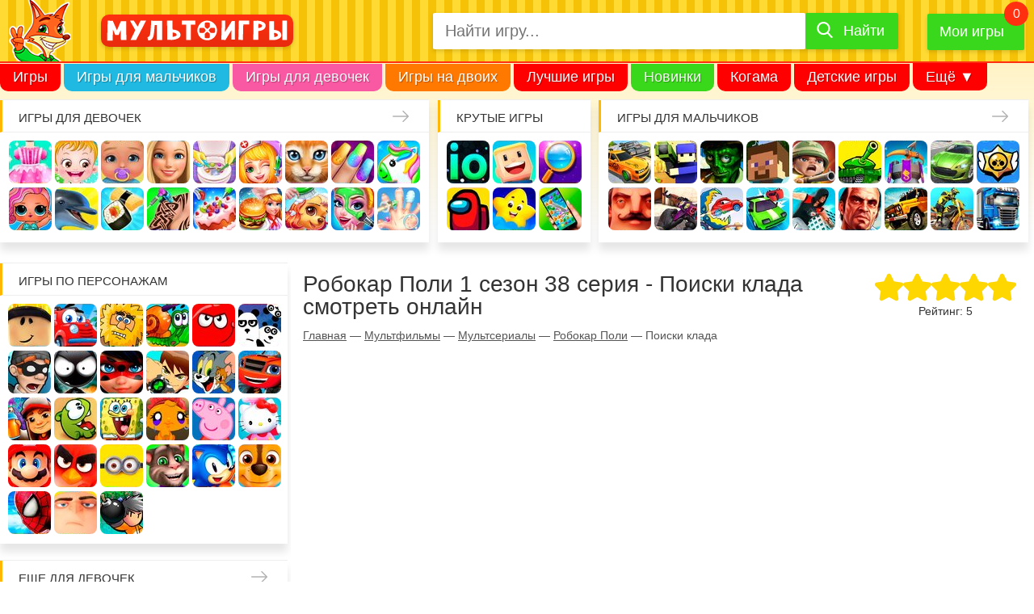

--- FILE ---
content_type: text/html; charset=UTF-8
request_url: https://multoigri.ru/multfilm/poiski-klada
body_size: 16940
content:
<!doctype html>
<html prefix="og: https://ogp.me/ns#" lang="ru-RU" dir="ltr">
<head>

<meta http-equiv="Content-Type" content="text/html; charset=utf-8" />
<meta name="viewport" content="width=device-width, initial-scale=1" />
<title>Поиски клада - Робокар Поли Сезон 1 Серия 38 смотреть онлайн в хорошем качестве</title>
<meta name="description" content="На этой странице вы можете посмотреть онлайн 38 серию 1 сезона мультсериала Робокар Поли бесплатно и в хорошем качестве. Удобный плеер, минимум рекламы, быстрая загрузка и только лицензионный контент" />
<meta name="keywords" content="Поиски клада" />
<meta property="og:title" content="Поиски клада - Робокар Поли Сезон 1 Серия 38 смотреть онлайн в хорошем качестве" />
<meta property="og:url" content="https://multoigri.ru/multfilm/poiski-klada" />
<meta property="og:description" content="На этой странице вы можете посмотреть онлайн 38 серию 1 сезона мультсериала Робокар Поли бесплатно и в хорошем качестве. Удобный плеер, минимум рекламы, быстрая загрузка и только лицензионный контент" />
<meta property="og:image" content="https://multoigri.ru/images/multfilm/icon-list/poiski-klada.jpg" />
<meta property="og:locale" content="ru_RU"/>
<meta property="og:type" content="website">
 
<meta property="og:site_name" content="Multoigri.ru">
<meta name="theme-color" content="#fc663b">
<meta name="application-name" content="Multoigri.ru" lang="ru"/>
<link href="/favicon.ico" rel="icon" type="image/png" />
<link rel="icon" type="image/png" sizes="32x32" href="/favicon-32.png"/>
<link rel="icon" type="image/png" sizes="16x16" href="/favicon-16.png"/>
<link rel="apple-touch-icon" sizes="76x76" href="/apple-touch-icon-76.png"/>
<link rel="apple-touch-icon" sizes="120x120" href="/apple-touch-icon-120.png"/>
<link rel="apple-touch-icon" sizes="152x152" href="/apple-touch-icon-152.png"/>
<link rel="apple-touch-icon" sizes="180x180" href="/apple-touch-icon-180.png"/>
<link rel="mask-icon" href="/images/mask-icon.svg" color="fc663b"/>
<link href="/css/desktop.min.css?v=008" rel="stylesheet" type="text/css" />
<link href="/css/sprites-900.css?v=551" rel="preload" as="style" onload="this.onload=null;this.rel='stylesheet'" media="screen and (min-width: 900px)" />
<link href="/css/sprites-1600.css?v=551" rel="preload" as="style" onload="this.onload=null;this.rel='stylesheet'" media="screen and (min-width: 1600px)" />
<noscript><link rel="stylesheet" href="/css/sprites-900.css?v=551" media="screen and (min-width: 900px)"></noscript>
<noscript><link rel="stylesheet" href="/css/sprites-1600.css?v=551" media="screen and (min-width: 1600px)"></noscript>
<link rel="manifest" href="/manifest.json">
<link rel="canonical" href="https://multoigri.ru/multfilm/poiski-klada" />
<link rel="chrome-webstore-item" href="https://chrome.google.com/webstore/detail/omjegdcmafdnffbbekhopocfogmlaeeh" />

<link rel="preconnect" href="https://www.google-analytics.com">
<link rel="preconnect" href="https://cdn.jsdelivr.net">
<link rel="preconnect" href="https://mc.yandex.ru">
<link rel="preconnect" href="https://mc.webvisor.org">
<link rel="preconnect" href="https://yastatic.net">

<!-- Yandex.RTB -->
<script>window.yaContextCb=window.yaContextCb||[]</script>
<script src="https://yandex.ru/ads/system/context.js" async></script></head>
<body itemscope itemtype="https://schema.org/WebPage">		
	<div id="wrapper">	
			<header>
				<div id="header">
											<div class="header_main_container">
								<div id="header_main">
									<div class="header_main_container1">
										<div id="mobile_icon_menu">
											<div class="header-menu-open"><span></span></div>
										</div>
										<div id="header_logo">
											<a href="/" title="Онлайн игры с персонажами любимых мультиков">
												<img src="/css/images/logo-rus-4.svg" alt="Мультоигры.ру" width="250" height="29" />
											</a>
										</div>
										<div id="mobile_icon_search">
											<span><i class="icon-search"></i></span>
										</div>
									</div>
									<div class="header_main_container2">
										<div id="header_search">
											<form enctype="multipart/form-data" class="form-search-container" itemprop="potentialAction" itemscope itemtype="https://schema.org/SearchAction" id="yw1" action="/search?" method="get"><meta content="https://multoigri.ru/search?text={query}" itemprop="target">

<div class="form-search">
<input maxlength="50" class="form-control top-search-field" placeholder="Найти игру..." name="text" itemprop="query" id="top-search-field" type="text" />	
<label for="top-search-field" id="top-search-field-label">Найти игру</label>
<button type="submit"><span>Найти</span></button>
</div>
</form>										</div>					
										<div id="header_my_games" class="header-favorite-game">
											<a href="/mygames" title="Мои игры">Мои игры</a>
											<span></span>
											<div class="favorite-game-cart--container"><div class="favorite-game-cart--content"></div></div>
										</div>		
									</div>
								</div>
							
						</div>
						<nav id="menu" itemscope itemtype="https://schema.org/SiteNavigationElement">
							<meta itemprop="name" content="Navigation Menu">
							<ul>
								<li class="menu_item first_menu_item mi1"><a itemprop="url" href="/">Игры</a></li>
								<li class="menu_item mi2"><a itemprop="url" href="/igri-dlya-malchikov">Игры для мальчиков</a></li>
								<li class="menu_item mi3"><a itemprop="url" href="/igri-dlya-devochek">Игры для девочек</a></li>
								<li class="menu_item mi4"><a itemprop="url" href="/igri-na-dvoih">Игры на двоих</a></li>
								<li class="menu_item mi5"><a itemprop="url" href="/best-games">Лучшие игры</a></li>
								<li class="menu_item mi6"><a itemprop="url" href="/igri-novinki">Новинки</a></li>
								<li class="menu_item mi7"><a itemprop="url" href="/igri-kogama">Когама</a></li>
								<li class="menu_item mi8"><a itemprop="url" href="/igri-detskie-igri">Детские игры</a></li>
								<li class="menu_item mi9"><a itemprop="url" href="/ogon-i-voda">Огонь и вода</a></li>
								<li class="menu_item mi10"><a itemprop="url" href="/igri-villi">Вилли</a></li>
								<li class="menu_item mi11"><a itemprop="url" href="/igri-krasniy-shar">Красный Шар</a></li>
								<li class="menu_item mi12"><a itemprop="url" href="/igri-mashinki">Машинки</a></li>
								<li class="menu_item mi_last"><span>Ещё &#9660;</span>
									<ul>
										<!-- noindex -->
										<li class="menu_item mi_sub1"><a href="/igri-novinki">Новинки</a></li>
										<li class="menu_item mi_sub2"><a href="/igri-kogama">Когама</a></li>
										<li class="menu_item mi_sub3"><a href="/igri-detskie-igri">Детские игры</a></li>
										<li class="menu_item mi_sub4"><a href="/ogon-i-voda">Огонь и вода</a></li>
										<li class="menu_item mi_sub5"><a href="/igri-villi">Вилли</a></li>
										<li class="menu_item mi_sub6"><a href="/igri-krasniy-shar">Красный Шар</a></li>
										<li class="menu_item mi_sub7"><a href="/igri-mashinki">Машинки</a></li>
										<!-- /noindex -->
										<li class="menu_item"><a href="/igri-gybka-bob">Губка Боб</a></li>
										<li class="menu_item"><a href="/igri-razvivaushie">Развивающие</a></li>
										<li class="menu_item"><a href="/igri-io">ИО</a></li>
										<li class="menu_item"><a href="/igri-pazli">Пазлы</a></li>
										<li class="menu_item"><a href="/igri-koshka-anzhela">Кошка Анжела</a></li>
									</ul>
								</li>
							</ul>
						</nav>
									</div>
			</header>
			<aside id="top_blocks">
				<nav class="top_block_1"><span class="top_block-title"><a href="/igri-dlya-devochek" title="Игры для девочек">Игры для девочек</a></span><div class="top_block-content"><a href="/igri-odevalki" title="Игры Одевалки" class="bl_t_icon top_block_icon_1">Одевалки</a> <a href="/igri-heizel" title="Игры Малышка Хейзел" class="bl_t_icon top_block_icon_2">Малышка Хейзел</a> <a href="/igri-uhod-za-malishami" title="Игры Уход за малышами" class="bl_t_icon top_block_icon_3">Уход за малышами</a> <a href="/igri-barbi" title="Игры Барби" class="bl_t_icon top_block_icon_4">Барби</a> <a href="/igri-yborka" title="Игры Уборка" class="bl_t_icon top_block_icon_5">Уборка</a> <a href="/igri-doktor" title="Игры Доктор" class="bl_t_icon top_block_icon_6">Доктор</a> <a href="/igri-koshki" title="Игры Кошки" class="bl_t_icon top_block_icon_7">Кошки</a> <a href="/igri-manikur" title="Игры Маникюр" class="bl_t_icon top_block_icon_8">Маникюр</a> <a href="/igri-edinorogi" title="Игры Единороги" class="bl_t_icon top_block_icon_9">Единороги</a> <a href="/igri-kukly-lol" title="Игры Куклы Лол" class="bl_t_icon top_block_icon_10">Куклы Лол</a> <a href="/igri-pro-delfinov" title="Игры Про дельфинов" class="bl_t_icon top_block_icon_11">Про дельфинов</a> <a href="/igri-kulinariya" title="Игры Кулинария" class="bl_t_icon top_block_icon_12">Кулинария</a> <a href="/igri-tatuirovki" title="Игры Татуировки" class="bl_t_icon top_block_icon_13">Татуировки</a> <a href="/igri-torti" title="Игры Торты" class="bl_t_icon top_block_icon_14">Торты</a> <a href="/igri-gotovim-edu" title="Игры Готовим еду" class="bl_t_icon top_block_icon_15">Готовим еду</a> <a href="/igri-uhod-za-zhivotnimi" title="Игры Уход за животными" class="bl_t_icon top_block_icon_16">Уход за животными</a> <a href="/igri-salon-krasoti" title="Игры Салон красоты" class="bl_t_icon top_block_icon_17">Салон красоты</a> <a href="/igri-operaciya" title="Игры Операция" class="bl_t_icon top_block_icon_18">Операция</a> <a href="/igri-makiyazh" title="Игры Макияж" class="bl_t_icon top_block_icon_19">Макияж</a> <a href="/igri-moda" title="Игры Мода" class="bl_t_icon top_block_icon_20">Мода</a> </div></nav> <nav class="top_block_2"><span class="top_block-title"><span>Крутые игры</span></span><div class="top_block-content"><a href="/igri-io" title="Игры io" class="bl_t_icon top_block_icon_1">io</a> <a href="/igri-kogama" title="Игры Когама" class="bl_t_icon top_block_icon_2">Когама</a> <a href="/igri-poisk-predmetov" title="Игры Поиск предметов" class="bl_t_icon top_block_icon_3">Поиск предметов</a> <a href="/among-us" title="Игры Амонг Ас" class="bl_t_icon top_block_icon_4">Амонг Ас</a> <a href="/igri-detskie-igri" title="Игры Детские игры" class="bl_t_icon top_block_icon_5">Детские игры</a> <a href="/igri-na-telefon" title="Игры На телефон" class="bl_t_icon top_block_icon_6">На телефон</a> </div></nav> <nav class="top_block_3"><span class="top_block-title"><a href="/igri-dlya-malchikov" title="Игры для мальчиков">Игры для мальчиков</a></span><div class="top_block-content"><a href="/igri-gonki" title="Игры Гонки" class="bl_t_icon top_block_icon_1">Гонки</a> <a href="/igri-strelyalki" title="Игры Стрелялки" class="bl_t_icon top_block_icon_2">Стрелялки</a> <a href="/igri-zombi" title="Игры Зомби" class="bl_t_icon top_block_icon_3">Зомби</a> <a href="/igri-minecraft" title="Игры Майнкрафт" class="bl_t_icon top_block_icon_4">Майнкрафт</a> <a href="/igri-soldati" title="Игры Солдаты" class="bl_t_icon top_block_icon_5">Солдаты</a> <a href="/igri-tanki" title="Игры Танки" class="bl_t_icon top_block_icon_6">Танки</a> <a href="/igri-zazhita-zamka" title="Игры Защита замка" class="bl_t_icon top_block_icon_7">Защита замка</a> <a href="/igri-mashini" title="Игры Машины" class="bl_t_icon top_block_icon_8">Машины</a> <a href="/igri-brawl-stars" title="Игры Браво Старс" class="bl_t_icon top_block_icon_9">Браво Старс</a> <a href="/igri-privet-sosed" title="Игры Привет сосед" class="bl_t_icon top_block_icon_10">Привет сосед</a> <a href="/igri-shooteri" title="Игры Шутеры" class="bl_t_icon top_block_icon_11">Шутеры</a> <a href="/igri-mashina-est-mashinu" title="Игры Машина ест машину" class="bl_t_icon top_block_icon_12">Машина ест машину</a> <a href="/igri-mashinki" title="Игры Машинки" class="bl_t_icon top_block_icon_13">Машинки</a> <a href="/igri-parkur" title="Игры Паркур" class="bl_t_icon top_block_icon_14">Паркур</a> <a href="/igri-gta" title="Игры ГТА" class="bl_t_icon top_block_icon_15">ГТА</a> <a href="/igri-dzhipi" title="Игры Джипы" class="bl_t_icon top_block_icon_16">Джипы</a> <a href="/igri-motocikli" title="Игры Мотоциклы" class="bl_t_icon top_block_icon_17">Мотоциклы</a> <a href="/igri-gryzoviki" title="Игры Грузовики" class="bl_t_icon top_block_icon_18">Грузовики</a> <a href="/igri-hot-wheels" title="Игры Хот Вилс" class="bl_t_icon top_block_icon_19">Хот Вилс</a> <a href="/igri-policiya" title="Игры Полиция" class="bl_t_icon top_block_icon_20">Полиция</a> </div></nav> <nav class="top_block_4"></nav> 			</aside>
			<div id="page">
				<aside id="sidebar" itemscope itemtype="https://schema.org/WPSideBar">
	<nav class="sidebar_block sidebar_block_1"><span class="sidebar_block-title"><span>Игры по персонажам</span></span><div class="sidebar_block-gamelist_no_sprite"><a href="/igri-roblox" title="Игры Роблокс" class="bl_s_icon sidebar_block_icon_1">Роблокс</a> <a href="/igri-villi" title="Игры Вилли" class="bl_s_icon sidebar_block_icon_2">Вилли</a> <a href="/igri-adam-i-eva" title="Игры Адам и Ева" class="bl_s_icon sidebar_block_icon_3">Адам и Ева</a> <a href="/igri-ylitka" title="Игры Улитка Боб" class="bl_s_icon sidebar_block_icon_4">Улитка Боб</a> <a href="/igri-krasniy-shar" title="Игры Красный шар" class="bl_s_icon sidebar_block_icon_5">Красный шар</a> <a href="/igri-pandy/igri-3-pandy" title="Игры 3 панды" class="bl_s_icon sidebar_block_icon_6">3 панды</a> <a href="/igri-vorishka-bob" title="Игры Воришка Боб" class="bl_s_icon sidebar_block_icon_7">Воришка Боб</a> <a href="/igri-stickman" title="Игры Стикмен" class="bl_s_icon sidebar_block_icon_8">Стикмен</a> <a href="/igri-ledy-bug" title="Игры Леди Баг и супер кот" class="bl_s_icon sidebar_block_icon_9">Леди Баг и супер кот</a> <a href="/igri-ben-10" title="Игры Бен 10" class="bl_s_icon sidebar_block_icon_10">Бен 10</a> <a href="/igri-tom-i-jerri" title="Игры Том и Джерри" class="bl_s_icon sidebar_block_icon_11">Том и Джерри</a> <a href="/igri-vspish-i-chudo-mashinki" title="Игры Вспыш и чудо-машинки" class="bl_s_icon sidebar_block_icon_12">Вспыш и чудо-машинки</a> <a href="/igri-subway-surfers" title="Игры Сабвей Серф" class="bl_s_icon sidebar_block_icon_13">Сабвей Серф</a> <a href="/igri-am-nyam" title="Игры Ам Ням" class="bl_s_icon sidebar_block_icon_14">Ам Ням</a> <a href="/igri-gybka-bob" title="Игры Губка Боб" class="bl_s_icon sidebar_block_icon_15">Губка Боб</a> <a href="/igri-obezyanki/igri-schastlivaya-obezyanka" title="Игры Счастливая обезьянка" class="bl_s_icon sidebar_block_icon_16">Счастливая обезьянка</a> <a href="/igri-svinka-pepa" title="Игры Свинка Пеппа" class="bl_s_icon sidebar_block_icon_17">Свинка Пеппа</a> <a href="/igri-hello-kitty" title="Игры Хелло Китти" class="bl_s_icon sidebar_block_icon_18">Хелло Китти</a> <a href="/igri-mario" title="Игры Марио" class="bl_s_icon sidebar_block_icon_19">Марио</a> <a href="/igri-angry-birds" title="Игры Angry Birds" class="bl_s_icon sidebar_block_icon_20">Angry Birds</a> <a href="/igri-gadkii-ya/igri-minioni" title="Игры Миньоны" class="bl_s_icon sidebar_block_icon_21">Миньоны</a> <a href="/igri-govoryashii-kot" title="Игры Говорящий кот" class="bl_s_icon sidebar_block_icon_22">Говорящий кот</a> <a href="/igri-sonic" title="Игры Соник" class="bl_s_icon sidebar_block_icon_23">Соник</a> <a href="/igri-shenyachiy-patrul" title="Игры Щенячий патруль" class="bl_s_icon sidebar_block_icon_24">Щенячий патруль</a> <a href="/igri-chelovek-pauk" title="Игры Человек паук" class="bl_s_icon sidebar_block_icon_25">Человек паук</a> <a href="/igri-gadkii-ya" title="Игры Гадкий Я" class="bl_s_icon sidebar_block_icon_26">Гадкий Я</a> <a href="/igri-bomberi" title="Игры Бомберы" class="bl_s_icon sidebar_block_icon_27">Бомберы</a> </div></nav><nav class="sidebar_block sidebar_block_2"><span class="sidebar_block-title"><a href="/igri-dlya-devochek" title="Еще для девочек">Еще для девочек</a></span><div class="sidebar_block-gamelist_no_sprite"><a href="/igri-winx" title="Игры Винкс" class="bl_s_icon sidebar_block_icon_1">Винкс</a> <a href="/igri-shkola" title="Игры Школа" class="bl_s_icon sidebar_block_icon_2">Школа</a> <a href="/igri-loshadi" title="Игры Лошади" class="bl_s_icon sidebar_block_icon_3">Лошади</a> <a href="/igri-raskrasski" title="Игры Раскраски" class="bl_s_icon sidebar_block_icon_4">Раскраски</a> <a href="/igri-nyanya" title="Игры Няня" class="bl_s_icon sidebar_block_icon_5">Няня</a> <a href="/igri-mama" title="Игры Мама" class="bl_s_icon sidebar_block_icon_6">Мама</a> <a href="/igri-bolnica" title="Игры Больница" class="bl_s_icon sidebar_block_icon_7">Больница</a> <a href="/igri-pricheski" title="Игры Причёски" class="bl_s_icon sidebar_block_icon_8">Причёски</a> <a href="/igri-princessi" title="Игры Принцессы" class="bl_s_icon sidebar_block_icon_9">Принцессы</a> <a href="/igri-parikmaherskaya" title="Игры Парикмахерская" class="bl_s_icon sidebar_block_icon_10">Парикмахерская</a> <a href="/igri-rysalochka" title="Игры Русалочка" class="bl_s_icon sidebar_block_icon_11">Русалочка</a> <a href="/igri-kafe" title="Игры Кафе" class="bl_s_icon sidebar_block_icon_12">Кафе</a> <a href="/igri-magazin" title="Игры Магазин" class="bl_s_icon sidebar_block_icon_13">Магазин</a> <a href="/igri-koshka-anzhela" title="Игры Кошка Анжела" class="bl_s_icon sidebar_block_icon_14">Кошка Анжела</a> <a href="/igri-svadba" title="Игры Свадьба" class="bl_s_icon sidebar_block_icon_15">Свадьба</a> <a href="/igri-holodnoe-serdce" title="Игры Холодное сердце" class="bl_s_icon sidebar_block_icon_16">Холодное сердце</a> <a href="/igri-shkola-monstrov" title="Игры Школа монстров" class="bl_s_icon sidebar_block_icon_17">Школа монстров</a> <a href="/igri-rysalki" title="Игры Русалки" class="bl_s_icon sidebar_block_icon_18">Русалки</a> <a href="/igri-ferma" title="Игры Ферма" class="bl_s_icon sidebar_block_icon_19">Ферма</a> <a href="/igri-poni" title="Игры Пони" class="bl_s_icon sidebar_block_icon_20">Пони</a> <a href="/igri-beremennye" title="Игры Беременные" class="bl_s_icon sidebar_block_icon_21">Беременные</a> <a href="/igri-odevalki-princess-disneya" title="Игры Одевалки Принцесс Диснея" class="bl_s_icon sidebar_block_icon_22">Одевалки Принцесс Диснея</a> <a href="/igri-papini-dochki" title="Игры Папины дочки" class="bl_s_icon sidebar_block_icon_23">Папины дочки</a> <a href="/igri-novii-god" title="Игры Новый год" class="bl_s_icon sidebar_block_icon_24">Новый год</a> <a href="/igri-peredelki" title="Игры Переделки" class="bl_s_icon sidebar_block_icon_25">Переделки</a> <a href="/igri-povar" title="Игры Повар" class="bl_s_icon sidebar_block_icon_26">Повар</a> <a href="/igri-lechit-zubi" title="Игры Лечить зубы" class="bl_s_icon sidebar_block_icon_27">Лечить зубы</a> <a href="/igri-pro-zhivotnih" title="Игры Про животных" class="bl_s_icon sidebar_block_icon_28">Про животных</a> <a href="/igri-dlya-devochek/dlya-devochek-4-let" title="Игры Для девочек 4 лет" class="bl_s_icon sidebar_block_icon_29">Для девочек 4 лет</a> <a href="/igri-dlya-devochek/dlya-devochek-5-let" title="Игры Для девочек 5 лет" class="bl_s_icon sidebar_block_icon_30">Для девочек 5 лет</a> <a href="/igri-dlya-devochek/dlya-devochek-6-let" title="Игры Для девочек 6 лет" class="bl_s_icon sidebar_block_icon_31">Для девочек 6 лет</a> <a href="/igri-dlya-devochek/dlya-devochek-7-let" title="Игры Для девочек 7 лет" class="bl_s_icon sidebar_block_icon_32">Для девочек 7 лет</a> <a href="/igri-dlya-devochek/dlya-devochek-8-let" title="Игры Для девочек 8 лет" class="bl_s_icon sidebar_block_icon_33">Для девочек 8 лет</a> <a href="/igri-dlya-devochek/dlya-devochek-9-let" title="Игры Для девочек 9 лет" class="bl_s_icon sidebar_block_icon_34">Для девочек 9 лет</a> <a href="/igri-dlya-devochek/dlya-devochek-10-let" title="Игры Для девочек 10 лет" class="bl_s_icon sidebar_block_icon_35">Для девочек 10 лет</a> </div></nav><nav class="sidebar_block sidebar_block_3"><span class="sidebar_block-title"><a href="/igri-dlya-malchikov" title="Еще для мальчиков">Еще для мальчиков</a></span><div class="sidebar_block-gamelist"><a href="/igri-parkovka" title="Игры Парковка" class="bl_s_icon_no_sprite"><img src="/css/images/placeholder-image-white.png" data-src="/images/page/icon-block/igri-parkovka.jpg" data-srcset="/images/page/icon-block-2x/igri-parkovka.jpg 2x" alt="Игры Парковка" title="Игры Парковка" width="53" height="53" class="lazy" /></a> <a href="/igri-gonki/igri-gonki-dlya-malchikov" title="Игры Гонки для мальчиков" class="bl_s_icon_no_sprite"><img src="/css/images/placeholder-image-white.png" data-src="/images/page/icon-block/igri-gonki-dlya-malchikov.jpg" data-srcset="/images/page/icon-block-2x/igri-gonki-dlya-malchikov.jpg 2x" alt="Игры Гонки для мальчиков" title="Игры Гонки для мальчиков" width="53" height="53" class="lazy" /></a> <a href="/igri-voina" title="Игры Война" class="bl_s_icon_no_sprite"><img src="/css/images/placeholder-image-white.png" data-src="/images/page/icon-block/igri-voina.jpg" data-srcset="/images/page/icon-block-2x/igri-voina.jpg 2x" alt="Игры Война" title="Игры Война" width="53" height="53" class="lazy" /></a> <a href="/igri-minecraft/igri-kraft" title="Игры Крафт" class="bl_s_icon_no_sprite"><img src="/css/images/placeholder-image-white.png" data-src="/images/page/icon-block/igri-kraft.jpg" data-srcset="/images/page/icon-block-2x/igri-kraft.jpg 2x" alt="Игры Крафт" title="Игры Крафт" width="53" height="53" class="lazy" /></a> <a href="/igri-strelba-iz-luka" title="Игры Стрельба из лука" class="bl_s_icon_no_sprite"><img src="/css/images/placeholder-image-white.png" data-src="/images/page/icon-block/igri-strelba-iz-luka.jpg" data-srcset="/images/page/icon-block-2x/igri-strelba-iz-luka.jpg 2x" alt="Игры Стрельба из лука" title="Игры Стрельба из лука" width="53" height="53" class="lazy" /></a> <a href="/igri-ricari" title="Игры Рыцари" class="bl_s_icon_no_sprite"><img src="/css/images/placeholder-image-white.png" data-src="/images/page/icon-block/igri-ricari.jpg" data-srcset="/images/page/icon-block-2x/igri-ricari.jpg 2x" alt="Игры Рыцари" title="Игры Рыцари" width="53" height="53" class="lazy" /></a> <a href="/igri-sniper" title="Игры Снайпер" class="bl_s_icon_no_sprite"><img src="/css/images/placeholder-image-white.png" data-src="/images/page/icon-block/igri-sniper.jpg" data-srcset="/images/page/icon-block-2x/igri-sniper.jpg 2x" alt="Игры Снайпер" title="Игры Снайпер" width="53" height="53" class="lazy" /></a> <a href="/igri-traktori" title="Игры Тракторы" class="bl_s_icon_no_sprite"><img src="/css/images/placeholder-image-white.png" data-src="/images/page/icon-block/igri-traktori.jpg" data-srcset="/images/page/icon-block-2x/igri-traktori.jpg 2x" alt="Игры Тракторы" title="Игры Тракторы" width="53" height="53" class="lazy" /></a> <a href="/igri-dalnoboishiki" title="Игры Дальнобойщики" class="bl_s_icon_no_sprite"><img src="/css/images/placeholder-image-white.png" data-src="/images/page/icon-block/igri-dalnoboishiki.jpg" data-srcset="/images/page/icon-block-2x/igri-dalnoboishiki.jpg 2x" alt="Игры Дальнобойщики" title="Игры Дальнобойщики" width="53" height="53" class="lazy" /></a> <a href="/igri-gonki/igri-gonki-na-vyzhivanie" title="Игры Гонки на выживание" class="bl_s_icon_no_sprite"><img src="/css/images/placeholder-image-white.png" data-src="/images/page/icon-block/igri-gonki-na-vyzhivanie.jpg" data-srcset="/images/page/icon-block-2x/igri-gonki-na-vyzhivanie.jpg 2x" alt="Игры Гонки на выживание" title="Игры Гонки на выживание" width="53" height="53" class="lazy" /></a> <a href="/igri-futbol" title="Игры Футбол" class="bl_s_icon_no_sprite"><img src="/css/images/placeholder-image-white.png" data-src="/images/page/icon-block/igri-futbol.jpg" data-srcset="/images/page/icon-block-2x/igri-futbol.jpg 2x" alt="Игры Футбол" title="Игры Футбол" width="53" height="53" class="lazy" /></a> <a href="/igri-basketbol" title="Игры Баскетбол" class="bl_s_icon_no_sprite"><img src="/css/images/placeholder-image-white.png" data-src="/images/page/icon-block/igri-basketbol.jpg" data-srcset="/images/page/icon-block-2x/igri-basketbol.jpg 2x" alt="Игры Баскетбол" title="Игры Баскетбол" width="53" height="53" class="lazy" /></a> <a href="/igri-hokkey" title="Игры Хоккей" class="bl_s_icon_no_sprite"><img src="/css/images/placeholder-image-white.png" data-src="/images/page/icon-block/igri-hokkey.jpg" data-srcset="/images/page/icon-block-2x/igri-hokkey.jpg 2x" alt="Игры Хоккей" title="Игры Хоккей" width="53" height="53" class="lazy" /></a> <a href="/igri-vizhivanie" title="Игры Выживание" class="bl_s_icon_no_sprite"><img src="/css/images/placeholder-image-white.png" data-src="/images/page/icon-block/igri-vizhivanie.jpg" data-srcset="/images/page/icon-block-2x/igri-vizhivanie.jpg 2x" alt="Игры Выживание" title="Игры Выживание" width="53" height="53" class="lazy" /></a> <a href="/igri-ohota" title="Игры Охота" class="bl_s_icon_no_sprite"><img src="/css/images/placeholder-image-white.png" data-src="/images/page/icon-block/igri-ohota.jpg" data-srcset="/images/page/icon-block-2x/igri-ohota.jpg 2x" alt="Игры Охота" title="Игры Охота" width="53" height="53" class="lazy" /></a> <a href="/igri-ribalka" title="Игры Рыбалка" class="bl_s_icon_no_sprite"><img src="/css/images/placeholder-image-white.png" data-src="/images/page/icon-block/igri-ribalka.jpg" data-srcset="/images/page/icon-block-2x/igri-ribalka.jpg 2x" alt="Игры Рыбалка" title="Игры Рыбалка" width="53" height="53" class="lazy" /></a> <a href="/igri-poezda" title="Игры Поезда" class="bl_s_icon_no_sprite"><img src="/css/images/placeholder-image-white.png" data-src="/images/page/icon-block/igri-poezda.jpg" data-srcset="/images/page/icon-block-2x/igri-poezda.jpg 2x" alt="Игры Поезда" title="Игры Поезда" width="53" height="53" class="lazy" /></a> <a href="/igri-lego" title="Игры Лего" class="bl_s_icon_no_sprite"><img src="/css/images/placeholder-image-white.png" data-src="/images/page/icon-block/igri-lego.jpg" data-srcset="/images/page/icon-block-2x/igri-lego.jpg 2x" alt="Игры Лего" title="Игры Лего" width="53" height="53" class="lazy" /></a> <a href="/igri-roboti" title="Игры Роботы" class="bl_s_icon_no_sprite"><img src="/css/images/placeholder-image-white.png" data-src="/images/page/icon-block/igri-roboti.jpg" data-srcset="/images/page/icon-block-2x/igri-roboti.jpg 2x" alt="Игры Роботы" title="Игры Роботы" width="53" height="53" class="lazy" /></a> <a href="/igri-minecraft-zombi-apokalipsis" title="Игры Майнкрафт Зомби Апокалипсис" class="bl_s_icon_no_sprite"><img src="/css/images/placeholder-image-white.png" data-src="/images/page/icon-block/igri-minecraft-zombi-apokalipsis.jpg" data-srcset="/images/page/icon-block-2x/igri-minecraft-zombi-apokalipsis.jpg 2x" alt="Игры Майнкрафт Зомби Апокалипсис" title="Игры Майнкрафт Зомби Апокалипсис" width="53" height="53" class="lazy" /></a> <a href="/igri-tachki" title="Игры Тачки" class="bl_s_icon_no_sprite"><img src="/css/images/placeholder-image-white.png" data-src="/images/page/icon-block/igri-tachki.jpg" data-srcset="/images/page/icon-block-2x/igri-tachki.jpg 2x" alt="Игры Тачки" title="Игры Тачки" width="53" height="53" class="lazy" /></a> </div></nav><nav class="sidebar_block sidebar_block_4"><span class="sidebar_block-title"><span>Развивающие игры</span></span><div class="sidebar_block-gamelist"><a href="/igri-tri-v-ryad" title="Игры Три в ряд" class="bl_s_icon_no_sprite"><img src="/css/images/placeholder-image-white.png" data-src="/images/page/icon-block/igri-tri-v-ryad.jpg" data-srcset="/images/page/icon-block-2x/igri-tri-v-ryad.jpg 2x" alt="Игры Три в ряд" title="Игры Три в ряд" width="53" height="53" class="lazy" /></a> <a href="/igri-logicheskie" title="Игры Логические" class="bl_s_icon_no_sprite"><img src="/css/images/placeholder-image-white.png" data-src="/images/page/icon-block/igri-logicheskie.jpg" data-srcset="/images/page/icon-block-2x/igri-logicheskie.jpg 2x" alt="Игры Логические" title="Игры Логические" width="53" height="53" class="lazy" /></a> <a href="/igri-pazli" title="Игры Пазлы" class="bl_s_icon_no_sprite"><img src="/css/images/placeholder-image-white.png" data-src="/images/page/icon-block/igri-pazli.jpg" data-srcset="/images/page/icon-block-2x/igri-pazli.jpg 2x" alt="Игры Пазлы" title="Игры Пазлы" width="53" height="53" class="lazy" /></a> <a href="/igri-golovolomki" title="Игры Головоломки" class="bl_s_icon_no_sprite"><img src="/css/images/placeholder-image-white.png" data-src="/images/page/icon-block/igri-golovolomki.jpg" data-srcset="/images/page/icon-block-2x/igri-golovolomki.jpg 2x" alt="Игры Головоломки" title="Игры Головоломки" width="53" height="53" class="lazy" /></a> <a href="/igri-madjong" title="Игры Маджонг" class="bl_s_icon_no_sprite"><img src="/css/images/placeholder-image-white.png" data-src="/images/page/icon-block/igri-madjong.jpg" data-srcset="/images/page/icon-block-2x/igri-madjong.jpg 2x" alt="Игры Маджонг" title="Игры Маджонг" width="53" height="53" class="lazy" /></a> <a href="/igri-shahmati" title="Игры Шахматы" class="bl_s_icon_no_sprite"><img src="/css/images/placeholder-image-white.png" data-src="/images/page/icon-block/igri-shahmati.jpg" data-srcset="/images/page/icon-block-2x/igri-shahmati.jpg 2x" alt="Игры Шахматы" title="Игры Шахматы" width="53" height="53" class="lazy" /></a> <a href="/igri-shashki" title="Игры Шашки" class="bl_s_icon_no_sprite"><img src="/css/images/placeholder-image-white.png" data-src="/images/page/icon-block/igri-shashki.jpg" data-srcset="/images/page/icon-block-2x/igri-shashki.jpg 2x" alt="Игры Шашки" title="Игры Шашки" width="53" height="53" class="lazy" /></a> <a href="/igri-strategii" title="Игры Стратегии" class="bl_s_icon_no_sprite"><img src="/css/images/placeholder-image-white.png" data-src="/images/page/icon-block/igri-strategii.jpg" data-srcset="/images/page/icon-block-2x/igri-strategii.jpg 2x" alt="Игры Стратегии" title="Игры Стратегии" width="53" height="53" class="lazy" /></a> <a href="/igri-matemetika" title="Игры Математика" class="bl_s_icon_no_sprite"><img src="/css/images/placeholder-image-white.png" data-src="/images/page/icon-block/igri-matemetika.jpg" data-srcset="/images/page/icon-block-2x/igri-matemetika.jpg 2x" alt="Игры Математика" title="Игры Математика" width="53" height="53" class="lazy" /></a> <a href="/igri-tablica-umnozheniya" title="Игры Таблица Умножения" class="bl_s_icon_no_sprite"><img src="/css/images/placeholder-image-white.png" data-src="/images/page/icon-block/igri-tablica-umnozheniya.jpg" data-srcset="/images/page/icon-block-2x/igri-tablica-umnozheniya.jpg 2x" alt="Игры Таблица Умножения" title="Игры Таблица Умножения" width="53" height="53" class="lazy" /></a> </div></nav><nav class="sidebar_block sidebar_block_5"><span class="sidebar_block-title"><a href="/igri-detskie-igri" title="Детские игры">Детские игры</a></span><div class="sidebar_block-gamelist"><a href="/igri-detskie-igri" title="Игры Детские игры" class="bl_s_icon_no_sprite"><img src="/css/images/placeholder-image-white.png" data-src="/images/page/icon-block/igri-detskie-igri.jpg" data-srcset="/images/page/icon-block-2x/igri-detskie-igri.jpg 2x" alt="Игры Детские игры" title="Игры Детские игры" width="53" height="53" class="lazy" /></a> <a href="/igri-dlya-malishei" title="Игры Для малышей" class="bl_s_icon_no_sprite"><img src="/css/images/placeholder-image-white.png" data-src="/images/page/icon-block/igri-dlya-malishei.jpg" data-srcset="/images/page/icon-block-2x/igri-dlya-malishei.jpg 2x" alt="Игры Для малышей" title="Игры Для малышей" width="53" height="53" class="lazy" /></a> <a href="/igri-naidi-otlichiya" title="Игры Найди отличия" class="bl_s_icon_no_sprite"><img src="/css/images/placeholder-image-white.png" data-src="/images/page/icon-block/igri-naidi-otlichiya.jpg" data-srcset="/images/page/icon-block-2x/igri-naidi-otlichiya.jpg 2x" alt="Игры Найди отличия" title="Игры Найди отличия" width="53" height="53" class="lazy" /></a> <a href="/igri-risovalki" title="Игры Рисовалки" class="bl_s_icon_no_sprite"><img src="/css/images/placeholder-image-white.png" data-src="/images/page/icon-block/igri-risovalki.jpg" data-srcset="/images/page/icon-block-2x/igri-risovalki.jpg 2x" alt="Игры Рисовалки" title="Игры Рисовалки" width="53" height="53" class="lazy" /></a> <a href="/igri-kubiki" title="Игры Кубики" class="bl_s_icon_no_sprite"><img src="/css/images/placeholder-image-white.png" data-src="/images/page/icon-block/igri-kubiki.jpg" data-srcset="/images/page/icon-block-2x/igri-kubiki.jpg 2x" alt="Игры Кубики" title="Игры Кубики" width="53" height="53" class="lazy" /></a> <a href="/igri-strelyalki/igri-detskie-strelyalki" title="Игры Детские стрелялки" class="bl_s_icon_no_sprite"><img src="/css/images/placeholder-image-white.png" data-src="/images/page/icon-block/igri-detskie-strelyalki.jpg" data-srcset="/images/page/icon-block-2x/igri-detskie-strelyalki.jpg 2x" alt="Игры Детские стрелялки" title="Игры Детские стрелялки" width="53" height="53" class="lazy" /></a> <a href="/igri-razvivaushie" title="Игры Развивающие" class="bl_s_icon_no_sprite"><img src="/css/images/placeholder-image-white.png" data-src="/images/page/icon-block/igri-razvivaushie.jpg" data-srcset="/images/page/icon-block-2x/igri-razvivaushie.jpg 2x" alt="Игры Развивающие" title="Игры Развивающие" width="53" height="53" class="lazy" /></a> </div></nav><nav class="sidebar_block sidebar_block_6"><span class="sidebar_block-title"><a href="/igri-na-dvoih" title="Игры на двоих">Игры на двоих</a></span><div class="sidebar_block-gamelist"><a href="/igri-na-dvoih" title="Игры На двоих" class="bl_s_icon_no_sprite"><img src="/css/images/placeholder-image-white.png" data-src="/images/page/icon-block/igri-na-dvoih.jpg" data-srcset="/images/page/icon-block-2x/igri-na-dvoih.jpg 2x" alt="Игры На двоих" title="Игры На двоих" width="53" height="53" class="lazy" /></a> <a href="/igri-na-dvoih-dlya-malchikov" title="Игры На двоих для мальчиков" class="bl_s_icon_no_sprite"><img src="/css/images/placeholder-image-white.png" data-src="/images/page/icon-block/igri-na-dvoih-dlya-malchikov.jpg" data-srcset="/images/page/icon-block-2x/igri-na-dvoih-dlya-malchikov.jpg 2x" alt="Игры На двоих для мальчиков" title="Игры На двоих для мальчиков" width="53" height="53" class="lazy" /></a> <a href="/igri-na-dvoih-dlya-devochek" title="Игры На двоих для девочек" class="bl_s_icon_no_sprite"><img src="/css/images/placeholder-image-white.png" data-src="/images/page/icon-block/igri-na-dvoih-dlya-devochek.jpg" data-srcset="/images/page/icon-block-2x/igri-na-dvoih-dlya-devochek.jpg 2x" alt="Игры На двоих для девочек" title="Игры На двоих для девочек" width="53" height="53" class="lazy" /></a> <a href="/igri-gonki/igri-gonki-na-dvoih" title="Игры Гонки на двоих" class="bl_s_icon_no_sprite"><img src="/css/images/placeholder-image-white.png" data-src="/images/page/icon-block/igri-gonki-na-dvoih.jpg" data-srcset="/images/page/icon-block-2x/igri-gonki-na-dvoih.jpg 2x" alt="Игры Гонки на двоих" title="Игры Гонки на двоих" width="53" height="53" class="lazy" /></a> <a href="/igri-pobeg/igri-na-dvoih-pobeg" title="Игры На двоих побег" class="bl_s_icon_no_sprite"><img src="/css/images/placeholder-image-white.png" data-src="/images/page/icon-block/igri-na-dvoih-pobeg.jpg" data-srcset="/images/page/icon-block-2x/igri-na-dvoih-pobeg.jpg 2x" alt="Игры На двоих побег" title="Игры На двоих побег" width="53" height="53" class="lazy" /></a> <a href="/igri-na-dvoih/igri-brodilki-na-dvoih" title="Игры Бродилки на двоих" class="bl_s_icon_no_sprite"><img src="/css/images/placeholder-image-white.png" data-src="/images/page/icon-block/igri-brodilki-na-dvoih.jpg" data-srcset="/images/page/icon-block-2x/igri-brodilki-na-dvoih.jpg 2x" alt="Игры Бродилки на двоих" title="Игры Бродилки на двоих" width="53" height="53" class="lazy" /></a> <a href="/igri-na-dvoih/igri-draki-na-dvoih" title="Игры Драки на двоих" class="bl_s_icon_no_sprite"><img src="/css/images/placeholder-image-white.png" data-src="/images/page/icon-block/igri-draki-na-dvoih.jpg" data-srcset="/images/page/icon-block-2x/igri-draki-na-dvoih.jpg 2x" alt="Игры Драки на двоих" title="Игры Драки на двоих" width="53" height="53" class="lazy" /></a> </div></nav><nav class="sidebar_block sidebar_block_7"><span class="sidebar_block-title"><span>Другие игры</span></span><div class="sidebar_block-gamelist"><a href="/igri-shariki-strelyalki" title="Игры Шарики Стрелялки" class="bl_s_icon_no_sprite"><img src="/css/images/placeholder-image-white.png" data-src="/images/page/icon-block/igri-shariki-strelyalki.jpg" data-srcset="/images/page/icon-block-2x/igri-shariki-strelyalki.jpg 2x" alt="Игры Шарики Стрелялки" title="Игры Шарики Стрелялки" width="53" height="53" class="lazy" /></a> <a href="/igri-pobeg" title="Игры Побег" class="bl_s_icon_no_sprite"><img src="/css/images/placeholder-image-white.png" data-src="/images/page/icon-block/igri-pobeg.jpg" data-srcset="/images/page/icon-block-2x/igri-pobeg.jpg 2x" alt="Игры Побег" title="Игры Побег" width="53" height="53" class="lazy" /></a> <a href="/igri-na-troih" title="Игры На троих" class="bl_s_icon_no_sprite"><img src="/css/images/placeholder-image-white.png" data-src="/images/page/icon-block/igri-na-troih.jpg" data-srcset="/images/page/icon-block-2x/igri-na-troih.jpg 2x" alt="Игры На троих" title="Игры На троих" width="53" height="53" class="lazy" /></a> <a href="/igri-3d" title="Игры 3Д игры" class="bl_s_icon_no_sprite"><img src="/css/images/placeholder-image-white.png" data-src="/images/page/icon-block/igri-3d.jpg" data-srcset="/images/page/icon-block-2x/igri-3d.jpg 2x" alt="Игры 3Д игры" title="Игры 3Д игры" width="53" height="53" class="lazy" /></a> <a href="/igri-dinozavri" title="Игры Динозавры" class="bl_s_icon_no_sprite"><img src="/css/images/placeholder-image-white.png" data-src="/images/page/icon-block/igri-dinozavri.jpg" data-srcset="/images/page/icon-block-2x/igri-dinozavri.jpg 2x" alt="Игры Динозавры" title="Игры Динозавры" width="53" height="53" class="lazy" /></a> <a href="/igri-slizario" title="Игры Слизарио" class="bl_s_icon_no_sprite"><img src="/css/images/placeholder-image-white.png" data-src="/images/page/icon-block/igri-slizario.jpg" data-srcset="/images/page/icon-block-2x/igri-slizario.jpg 2x" alt="Игры Слизарио" title="Игры Слизарио" width="53" height="53" class="lazy" /></a> <a href="/igri-pro-sobak" title="Игры Про собак" class="bl_s_icon_no_sprite"><img src="/css/images/placeholder-image-white.png" data-src="/images/page/icon-block/igri-pro-sobak.jpg" data-srcset="/images/page/icon-block-2x/igri-pro-sobak.jpg 2x" alt="Игры Про собак" title="Игры Про собак" width="53" height="53" class="lazy" /></a> <a href="/igri-naidi-vihod" title="Игры Найди выход" class="bl_s_icon_no_sprite"><img src="/css/images/placeholder-image-white.png" data-src="/images/page/icon-block/igri-naidi-vihod.jpg" data-srcset="/images/page/icon-block-2x/igri-naidi-vihod.jpg 2x" alt="Игры Найди выход" title="Игры Найди выход" width="53" height="53" class="lazy" /></a> <a href="/igri-shariki" title="Игры Шарики" class="bl_s_icon_no_sprite"><img src="/css/images/placeholder-image-white.png" data-src="/images/page/icon-block/igri-shariki.jpg" data-srcset="/images/page/icon-block-2x/igri-shariki.jpg 2x" alt="Игры Шарики" title="Игры Шарики" width="53" height="53" class="lazy" /></a> <a href="/igri-na-odnogo" title="Игры Игры на 1" class="bl_s_icon_no_sprite"><img src="/css/images/placeholder-image-white.png" data-src="/images/page/icon-block/igri-na-odnogo.jpg" data-srcset="/images/page/icon-block-2x/igri-na-odnogo.jpg 2x" alt="Игры Игры на 1" title="Игры Игры на 1" width="53" height="53" class="lazy" /></a> <a href="/igri-morskoj-boj" title="Игры Морской бой" class="bl_s_icon_no_sprite"><img src="/css/images/placeholder-image-white.png" data-src="/images/page/icon-block/igri-morskoj-boj.jpg" data-srcset="/images/page/icon-block-2x/igri-morskoj-boj.jpg 2x" alt="Игры Морской бой" title="Игры Морской бой" width="53" height="53" class="lazy" /></a> <a href="/igri-kartochnie" title="Игры Карточные" class="bl_s_icon_no_sprite"><img src="/css/images/placeholder-image-white.png" data-src="/images/page/icon-block/igri-kartochnie.jpg" data-srcset="/images/page/icon-block-2x/igri-kartochnie.jpg 2x" alt="Игры Карточные" title="Игры Карточные" width="53" height="53" class="lazy" /></a> <a href="/igri-klikeri" title="Игры Кликеры" class="bl_s_icon_no_sprite"><img src="/css/images/placeholder-image-white.png" data-src="/images/page/icon-block/igri-klikeri.jpg" data-srcset="/images/page/icon-block-2x/igri-klikeri.jpg 2x" alt="Игры Кликеры" title="Игры Кликеры" width="53" height="53" class="lazy" /></a> <a href="/igri-krestiki-noliki" title="Игры Крестики Нолики" class="bl_s_icon_no_sprite"><img src="/css/images/placeholder-image-white.png" data-src="/images/page/icon-block/igri-krestiki-noliki.jpg" data-srcset="/images/page/icon-block-2x/igri-krestiki-noliki.jpg 2x" alt="Игры Крестики Нолики" title="Игры Крестики Нолики" width="53" height="53" class="lazy" /></a> <a href="/igri-stroit-doma" title="Игры Строить дома" class="bl_s_icon_no_sprite"><img src="/css/images/placeholder-image-white.png" data-src="/images/page/icon-block/igri-stroit-doma.jpg" data-srcset="/images/page/icon-block-2x/igri-stroit-doma.jpg 2x" alt="Игры Строить дома" title="Игры Строить дома" width="53" height="53" class="lazy" /></a> <a href="/igri-klassnie" title="Игры Классные " class="bl_s_icon_no_sprite"><img src="/css/images/placeholder-image-white.png" data-src="/images/page/icon-block/igri-klassnie.jpg" data-srcset="/images/page/icon-block-2x/igri-klassnie.jpg 2x" alt="Игры Классные " title="Игры Классные " width="53" height="53" class="lazy" /></a> <a href="/igri-bilyard" title="Игры Бильярд" class="bl_s_icon_no_sprite"><img src="/css/images/placeholder-image-white.png" data-src="/images/page/icon-block/igri-bilyard.jpg" data-srcset="/images/page/icon-block-2x/igri-bilyard.jpg 2x" alt="Игры Бильярд" title="Игры Бильярд" width="53" height="53" class="lazy" /></a> <a href="/igri-chelovechki" title="Игры Человечки" class="bl_s_icon_no_sprite"><img src="/css/images/placeholder-image-white.png" data-src="/images/page/icon-block/igri-chelovechki.jpg" data-srcset="/images/page/icon-block-2x/igri-chelovechki.jpg 2x" alt="Игры Человечки" title="Игры Человечки" width="53" height="53" class="lazy" /></a> <a href="/igri-zmeyka" title="Игры Змейка" class="bl_s_icon_no_sprite"><img src="/css/images/placeholder-image-white.png" data-src="/images/page/icon-block/igri-zmeyka.jpg" data-srcset="/images/page/icon-block-2x/igri-zmeyka.jpg 2x" alt="Игры Змейка" title="Игры Змейка" width="53" height="53" class="lazy" /></a> <a href="/igri-komnaty/igri-vyhod-is-komnaty" title="Игры Выход из комнаты" class="bl_s_icon_no_sprite"><img src="/css/images/placeholder-image-white.png" data-src="/images/page/icon-block/igri-vyhod-is-komnaty.jpg" data-srcset="/images/page/icon-block-2x/igri-vyhod-is-komnaty.jpg 2x" alt="Игры Выход из комнаты" title="Игры Выход из комнаты" width="53" height="53" class="lazy" /></a> <a href="/igri-mini" title="Игры Мини" class="bl_s_icon_no_sprite"><img src="/css/images/placeholder-image-white.png" data-src="/images/page/icon-block/igri-mini.jpg" data-srcset="/images/page/icon-block-2x/igri-mini.jpg 2x" alt="Игры Мини" title="Игры Мини" width="53" height="53" class="lazy" /></a> <a href="/igri-labirinti" title="Игры Лабиринты" class="bl_s_icon_no_sprite"><img src="/css/images/placeholder-image-white.png" data-src="/images/page/icon-block/igri-labirinti.jpg" data-srcset="/images/page/icon-block-2x/igri-labirinti.jpg 2x" alt="Игры Лабиринты" title="Игры Лабиринты" width="53" height="53" class="lazy" /></a> <a href="/igri-brodilki" title="Игры Бродилки" class="bl_s_icon_no_sprite"><img src="/css/images/placeholder-image-white.png" data-src="/images/page/icon-block/igri-brodilki.jpg" data-srcset="/images/page/icon-block-2x/igri-brodilki.jpg 2x" alt="Игры Бродилки" title="Игры Бродилки" width="53" height="53" class="lazy" /></a> <a href="/igri-arcadi" title="Игры Аркады" class="bl_s_icon_no_sprite"><img src="/css/images/placeholder-image-white.png" data-src="/images/page/icon-block/igri-arcadi.jpg" data-srcset="/images/page/icon-block-2x/igri-arcadi.jpg 2x" alt="Игры Аркады" title="Игры Аркады" width="53" height="53" class="lazy" /></a> <a href="/igri-pobeg/igri-pobeg-iz-turmi" title="Игры Побег из тюрьмы" class="bl_s_icon_no_sprite"><img src="/css/images/placeholder-image-white.png" data-src="/images/page/icon-block/igri-pobeg-iz-turmi.jpg" data-srcset="/images/page/icon-block-2x/igri-pobeg-iz-turmi.jpg 2x" alt="Игры Побег из тюрьмы" title="Игры Побег из тюрьмы" width="53" height="53" class="lazy" /></a> <a href="/igri-zuma" title="Игры Зума" class="bl_s_icon_no_sprite"><img src="/css/images/placeholder-image-white.png" data-src="/images/page/icon-block/igri-zuma.jpg" data-srcset="/images/page/icon-block-2x/igri-zuma.jpg 2x" alt="Игры Зума" title="Игры Зума" width="53" height="53" class="lazy" /></a> <a href="/igri-begalki" title="Игры Бегалки" class="bl_s_icon_no_sprite"><img src="/css/images/placeholder-image-white.png" data-src="/images/page/icon-block/igri-begalki.jpg" data-srcset="/images/page/icon-block-2x/igri-begalki.jpg 2x" alt="Игры Бегалки" title="Игры Бегалки" width="53" height="53" class="lazy" /></a> <a href="/igri-geometry-dash" title="Игры Геометрия даш" class="bl_s_icon_no_sprite"><img src="/css/images/placeholder-image-white.png" data-src="/images/page/icon-block/igri-geometry-dash.jpg" data-srcset="/images/page/icon-block-2x/igri-geometry-dash.jpg 2x" alt="Игры Геометрия даш" title="Игры Геометрия даш" width="53" height="53" class="lazy" /></a> <a href="/igri-anime" title="Игры Аниме" class="bl_s_icon_no_sprite"><img src="/css/images/placeholder-image-white.png" data-src="/images/page/icon-block/igri-anime.jpg" data-srcset="/images/page/icon-block-2x/igri-anime.jpg 2x" alt="Игры Аниме" title="Игры Аниме" width="53" height="53" class="lazy" /></a> <a href="/igri-minecraft/igri-mini-igri-minecraft" title="Игры Мини Майнкрафт" class="bl_s_icon_no_sprite"><img src="/css/images/placeholder-image-white.png" data-src="/images/page/icon-block/igri-mini-igri-minecraft.jpg" data-srcset="/images/page/icon-block-2x/igri-mini-igri-minecraft.jpg 2x" alt="Игры Мини Майнкрафт" title="Игры Мини Майнкрафт" width="53" height="53" class="lazy" /></a> <a href="/igri-drugie" title="Игры Другие игры" class="bl_s_icon_no_sprite"><img src="/css/images/placeholder-image-white.png" data-src="/images/page/icon-block/igri-drugie.jpg" data-srcset="/images/page/icon-block-2x/igri-drugie.jpg 2x" alt="Игры Другие игры" title="Игры Другие игры" width="53" height="53" class="lazy" /></a> <a href="/igri-simulyatori" title="Игры Симуляторы" class="bl_s_icon_no_sprite"><img src="/css/images/placeholder-image-white.png" data-src="/images/page/icon-block/igri-simulyatori.jpg" data-srcset="/images/page/icon-block-2x/igri-simulyatori.jpg 2x" alt="Игры Симуляторы" title="Игры Симуляторы" width="53" height="53" class="lazy" /></a> </div></nav></aside>
<div id="content">
	<main>
	<div class="page-rating-container">
		<div class="rating_widget_container">				
	<div class="rating_widget_stars">
		<div class="rating_widget_stars_rating" style="width: 100%;"></div>
		<span class="rating_star rating_star_1"></span>
		<span class="rating_star rating_star_2"></span>
		<span class="rating_star rating_star_3"></span>
		<span class="rating_star rating_star_4"></span>
		<span class="rating_star rating_star_5"></span>
	</div>					
	<div>
		<span id="rating_message"></span>
		<span itemprop="aggregateRating" itemscope itemtype="https://schema.org/AggregateRating">
			Рейтинг: <span itemprop="ratingValue">5</span>
			<meta itemprop="ratingCount" content="1" />
			<span id="ratingElementId">1172</span>
			<span id="ratingPoints">5</span>
			<span id="ratingCount">1</span>
			<span id="ratingElementType">multfilm</span>
		</span>
	</div>
</div>						
	</div>
	
	<h1 itemprop="name" class="content-title">Робокар Поли 1 сезон 38 серия  - Поиски клада смотреть онлайн</h1>
	
	<div id="crumbs">
	<ul class="crumbslinks" itemscope itemtype="https://schema.org/BreadcrumbList">
		<li itemprop="itemListElement" itemscope itemtype="https://schema.org/ListItem">
			<a href="https://multoigri.ru" itemprop="item"><span itemprop="name">Главная</span></a>
			<span class="divider"> &mdash; </span>
			<meta itemprop="position" content="1">
		</li>	
 
		<li itemprop="itemListElement" itemscope itemtype="https://schema.org/ListItem">
			<a href="/multfilm" itemprop="item"><span itemprop="name">Мультфильмы</span></a>
			<span class="divider"> &mdash; </span>
			<meta itemprop="position" content="2">
		</li>
	 
		<li itemprop="itemListElement" itemscope itemtype="https://schema.org/ListItem">
			<a href="/compilation" itemprop="item"><span itemprop="name">Мультсериалы</span></a>
			<span class="divider"> &mdash; </span>
			<meta itemprop="position" content="3">
		</li>
	 
		<li itemprop="itemListElement" itemscope itemtype="https://schema.org/ListItem">
			<a href="/compilation/robokar-polli" itemprop="item"><span itemprop="name">Робокар Поли</span></a>
			<span class="divider"> &mdash; </span>
			<meta itemprop="position" content="4">
		</li>
	 
		<li itemprop="itemListElement" itemscope itemtype="https://schema.org/ListItem" class="active">
			<span itemprop="name">Поиски клада</span>
			<meta itemprop="position" content="5">
			<link itemprop="item" href="/multfilm/poiski-klada" />
		</li>
	</ul>
</div>
		
	<div class="multfilm_code">
		<iframe src="https://www.ivi.ru/embeds/video/?videoid=137246&app_version=16232&autostart=0" title="Мультфильм Поиски клада" allowfullscreen="true"></iframe>
	</div>
	
	<div class="multfilm_item_controls">
		<div class="multfilm_item_controls__prev">
					<a href="/multfilm/ehkskursiya-dlya-ehnni" title="Серия Экскурсия для Энни">
				<div class="multfilm_item_controls__prev_img" >
					<img src="/images/multfilm/icon-list/ehkskursiya-dlya-ehnni.jpg" srcset="/images/multfilm/icon-list/ehkskursiya-dlya-ehnni.jpg 2x" alt="Серия Экскурсия для Энни" title="Серия Экскурсия для Энни" width="169" height="95" />
				</div>
				<div class="multfilm_item_controls__prev_info">
					Предыдущая:<br />«Экскурсия для Энни»
				</div>
			</a>
				</div>
		<div class="multfilm_item_controls__next">
					<a href="/multfilm/morskoj-drug" title="Серия Морской друг">
				<div class="multfilm_item_controls__next_info">
					Следующая:<br />«Морской друг»
				</div>
				<div class="multfilm_item_controls__next_img">
					<img src="/images/multfilm/icon-list/morskoj-drug.jpg" srcset="/images/multfilm/icon-list/morskoj-drug.jpg 2x" alt="Серия Морской друг" title="Серия Морской друг" width="169" height="95" />
				</div>
			</a>
				</div>
	</div>

		
	<div class="multfilm_item_seasons_list"><div class="buttons-like-error-page-links" style="margin: 10px 0; max-width: none;">Сезоны: <span class="current-season-in-list">Сезон 1</span><a href="/multfilm/problemnyj-gost" title="Робокар Поли - cезон 2">Сезон 2</a></div></div>	
	
			<h3>Серии 1 сезона:</h3>
		
<ul class="multfilm_main_list" itemscope itemtype="https://schema.org/ItemList">
	<meta itemprop="numberOfItems" content="52" />
			<div class="season_title" id="multseason1">Сезон 1:</div>		<li itemprop="itemListElement" itemscope itemtype="https://schema.org/ListItem">
			<a href="/multfilm/kogda-sdayut-tormoza" title="Когда сдают тормоза" itemprop="url">
				<meta itemprop="position" content="1" />
				<img src="/css/images/placeholder-image-white-text.png" data-src="/images/multfilm/icon-list/kogda-sdayut-tormoza.jpg" data-srcset="/images/multfilm/icon-list-2x/kogda-sdayut-tormoza.jpg 2x" alt="Когда сдают тормоза" title="Когда сдают тормоза" class="lazy" width="248" height="139" />
				<div>
					Сезон 1					 Серия 1				</div>
				<span itemprop="name">Когда сдают тормоза</span>
			</a>
		</li>
									<li itemprop="itemListElement" itemscope itemtype="https://schema.org/ListItem">
			<a href="/multfilm/skulbi-i-ego-syurpriz" title="Скулби и его сюрприз" itemprop="url">
				<meta itemprop="position" content="2" />
				<img src="/css/images/placeholder-image-white-text.png" data-src="/images/multfilm/icon-list/skulbi-i-ego-syurpriz.jpg" data-srcset="/images/multfilm/icon-list-2x/skulbi-i-ego-syurpriz.jpg 2x" alt="Скулби и его сюрприз" title="Скулби и его сюрприз" class="lazy" width="248" height="139" />
				<div>
					Сезон 1					 Серия 2				</div>
				<span itemprop="name">Скулби и его сюрприз</span>
			</a>
		</li>
									<li itemprop="itemListElement" itemscope itemtype="https://schema.org/ListItem">
			<a href="/multfilm/istoriya-s-cementom" title="История с цементом" itemprop="url">
				<meta itemprop="position" content="3" />
				<img src="/css/images/placeholder-image-white-text.png" data-src="/images/multfilm/icon-list/istoriya-s-cementom.jpg" data-srcset="/images/multfilm/icon-list-2x/istoriya-s-cementom.jpg 2x" alt="История с цементом" title="История с цементом" class="lazy" width="248" height="139" />
				<div>
					Сезон 1					 Серия 3				</div>
				<span itemprop="name">История с цементом</span>
			</a>
		</li>
									<li itemprop="itemListElement" itemscope itemtype="https://schema.org/ListItem">
			<a href="/multfilm/novyj-drug" title="Новый друг" itemprop="url">
				<meta itemprop="position" content="4" />
				<img src="/css/images/placeholder-image-white-text.png" data-src="/images/multfilm/icon-list/novyj-drug.jpg" data-srcset="/images/multfilm/icon-list-2x/novyj-drug.jpg 2x" alt="Новый друг" title="Новый друг" class="lazy" width="248" height="139" />
				<div>
					Сезон 1					 Серия 4				</div>
				<span itemprop="name">Новый друг</span>
			</a>
		</li>
									<li itemprop="itemListElement" itemscope itemtype="https://schema.org/ListItem">
			<a href="/multfilm/tekhosmotr" title="Техосмотр" itemprop="url">
				<meta itemprop="position" content="5" />
				<img src="/css/images/placeholder-image-white-text.png" data-src="/images/multfilm/icon-list/tekhosmotr.jpg" data-srcset="/images/multfilm/icon-list-2x/tekhosmotr.jpg 2x" alt="Техосмотр" title="Техосмотр" class="lazy" width="248" height="139" />
				<div>
					Сезон 1					 Серия 5				</div>
				<span itemprop="name">Техосмотр</span>
			</a>
		</li>
									<li itemprop="itemListElement" itemscope itemtype="https://schema.org/ListItem">
			<a href="/multfilm/istoriya-s-privideniem" title="История с привидением" itemprop="url">
				<meta itemprop="position" content="6" />
				<img src="/css/images/placeholder-image-white-text.png" data-src="/images/multfilm/icon-list/istoriya-s-privideniem.jpg" data-srcset="/images/multfilm/icon-list-2x/istoriya-s-privideniem.jpg 2x" alt="История с привидением" title="История с привидением" class="lazy" width="248" height="139" />
				<div>
					Сезон 1					 Серия 6				</div>
				<span itemprop="name">История с привидением</span>
			</a>
		</li>
									<li itemprop="itemListElement" itemscope itemtype="https://schema.org/ListItem">
			<a href="/multfilm/pospeshish-vsekh-nasmeshish" title="Поспешишь - всех насмешишь" itemprop="url">
				<meta itemprop="position" content="7" />
				<img src="/css/images/placeholder-image-white-text.png" data-src="/images/multfilm/icon-list/pospeshish-vsekh-nasmeshish.jpg" data-srcset="/images/multfilm/icon-list-2x/pospeshish-vsekh-nasmeshish.jpg 2x" alt="Поспешишь - всех насмешишь" title="Поспешишь - всех насмешишь" class="lazy" width="248" height="139" />
				<div>
					Сезон 1					 Серия 7				</div>
				<span itemprop="name">Поспешишь - всех насмешишь</span>
			</a>
		</li>
									<li itemprop="itemListElement" itemscope itemtype="https://schema.org/ListItem">
			<a href="/multfilm/pohvalite-brunera" title="Похвалите Брунера" itemprop="url">
				<meta itemprop="position" content="8" />
				<img src="/css/images/placeholder-image-white-text.png" data-src="/images/multfilm/icon-list/pohvalite-brunera.jpg" data-srcset="/images/multfilm/icon-list-2x/pohvalite-brunera.jpg 2x" alt="Похвалите Брунера" title="Похвалите Брунера" class="lazy" width="248" height="139" />
				<div>
					Сезон 1					 Серия 8				</div>
				<span itemprop="name">Похвалите Брунера</span>
			</a>
		</li>
									<li itemprop="itemListElement" itemscope itemtype="https://schema.org/ListItem">
			<a href="/multfilm/doveryaj-druzyam" title="Доверяй друзьям" itemprop="url">
				<meta itemprop="position" content="9" />
				<img src="/css/images/placeholder-image-white-text.png" data-src="/images/multfilm/icon-list/doveryaj-druzyam.jpg" data-srcset="/images/multfilm/icon-list-2x/doveryaj-druzyam.jpg 2x" alt="Доверяй друзьям" title="Доверяй друзьям" class="lazy" width="248" height="139" />
				<div>
					Сезон 1					 Серия 9				</div>
				<span itemprop="name">Доверяй друзьям</span>
			</a>
		</li>
									<li itemprop="itemListElement" itemscope itemtype="https://schema.org/ListItem">
			<a href="/multfilm/den-rozhdeniya-hehlli" title="День рождения Хэлли" itemprop="url">
				<meta itemprop="position" content="10" />
				<img src="/css/images/placeholder-image-white-text.png" data-src="/images/multfilm/icon-list/den-rozhdeniya-hehlli.jpg" data-srcset="/images/multfilm/icon-list-2x/den-rozhdeniya-hehlli.jpg 2x" alt="День рождения Хэлли" title="День рождения Хэлли" class="lazy" width="248" height="139" />
				<div>
					Сезон 1					 Серия 10				</div>
				<span itemprop="name">День рождения Хэлли</span>
			</a>
		</li>
									<li itemprop="itemListElement" itemscope itemtype="https://schema.org/ListItem">
			<a href="/multfilm/kuda-ty-klini" title="Куда ты, Клини?" itemprop="url">
				<meta itemprop="position" content="11" />
				<img src="/css/images/placeholder-image-white-text.png" data-src="/images/multfilm/icon-list/kuda-ty-klini.jpg" data-srcset="/images/multfilm/icon-list-2x/kuda-ty-klini.jpg 2x" alt="Куда ты, Клини?" title="Куда ты, Клини?" class="lazy" width="248" height="139" />
				<div>
					Сезон 1					 Серия 11				</div>
				<span itemprop="name">Куда ты, Клини?</span>
			</a>
		</li>
									<li itemprop="itemListElement" itemscope itemtype="https://schema.org/ListItem">
			<a href="/multfilm/serdityj-miki" title="Сердитый Мики" itemprop="url">
				<meta itemprop="position" content="12" />
				<img src="/css/images/placeholder-image-white-text.png" data-src="/images/multfilm/icon-list/serdityj-miki.jpg" data-srcset="/images/multfilm/icon-list-2x/serdityj-miki.jpg 2x" alt="Сердитый Мики" title="Сердитый Мики" class="lazy" width="248" height="139" />
				<div>
					Сезон 1					 Серия 12				</div>
				<span itemprop="name">Сердитый Мики</span>
			</a>
		</li>
									<li itemprop="itemListElement" itemscope itemtype="https://schema.org/ListItem">
			<a href="/multfilm/ya-lyublyu-tebya-dedushka" title="Я люблю тебя, дедушка!" itemprop="url">
				<meta itemprop="position" content="13" />
				<img src="/css/images/placeholder-image-white-text.png" data-src="/images/multfilm/icon-list/ya-lyublyu-tebya-dedushka.jpg" data-srcset="/images/multfilm/icon-list-2x/ya-lyublyu-tebya-dedushka.jpg 2x" alt="Я люблю тебя, дедушка!" title="Я люблю тебя, дедушка!" class="lazy" width="248" height="139" />
				<div>
					Сезон 1					 Серия 13				</div>
				<span itemprop="name">Я люблю тебя, дедушка!</span>
			</a>
		</li>
									<li itemprop="itemListElement" itemscope itemtype="https://schema.org/ListItem">
			<a href="/multfilm/kazhdyj-mozhet-oshibitsya" title="Каждый может ошибиться" itemprop="url">
				<meta itemprop="position" content="14" />
				<img src="/css/images/placeholder-image-white-text.png" data-src="/images/multfilm/icon-list/kazhdyj-mozhet-oshibitsya.jpg" data-srcset="/images/multfilm/icon-list-2x/kazhdyj-mozhet-oshibitsya.jpg 2x" alt="Каждый может ошибиться" title="Каждый может ошибиться" class="lazy" width="248" height="139" />
				<div>
					Сезон 1					 Серия 14				</div>
				<span itemprop="name">Каждый может ошибиться</span>
			</a>
		</li>
									<li itemprop="itemListElement" itemscope itemtype="https://schema.org/ListItem">
			<a href="/multfilm/konkurs-talantov" title="Конкурс талантов" itemprop="url">
				<meta itemprop="position" content="15" />
				<img src="/css/images/placeholder-image-white-text.png" data-src="/images/multfilm/icon-list/konkurs-talantov.jpg" data-srcset="/images/multfilm/icon-list-2x/konkurs-talantov.jpg 2x" alt="Конкурс талантов" title="Конкурс талантов" class="lazy" width="248" height="139" />
				<div>
					Сезон 1					 Серия 15				</div>
				<span itemprop="name">Конкурс талантов</span>
			</a>
		</li>
									<li itemprop="itemListElement" itemscope itemtype="https://schema.org/ListItem">
			<a href="/multfilm/obeshchanie-skulbi" title="Обещание Скулби" itemprop="url">
				<meta itemprop="position" content="16" />
				<img src="/css/images/placeholder-image-white-text.png" data-src="/images/multfilm/icon-list/obeshchanie-skulbi.jpg" data-srcset="/images/multfilm/icon-list-2x/obeshchanie-skulbi.jpg 2x" alt="Обещание Скулби" title="Обещание Скулби" class="lazy" width="248" height="139" />
				<div>
					Сезон 1					 Серия 16				</div>
				<span itemprop="name">Обещание Скулби</span>
			</a>
		</li>
									<li itemprop="itemListElement" itemscope itemtype="https://schema.org/ListItem">
			<a href="/multfilm/dobraya-klini" title="Добрая Клини" itemprop="url">
				<meta itemprop="position" content="17" />
				<img src="/css/images/placeholder-image-white-text.png" data-src="/images/multfilm/icon-list/dobraya-klini.jpg" data-srcset="/images/multfilm/icon-list-2x/dobraya-klini.jpg 2x" alt="Добрая Клини" title="Добрая Клини" class="lazy" width="248" height="139" />
				<div>
					Сезон 1					 Серия 17				</div>
				<span itemprop="name">Добрая Клини</span>
			</a>
		</li>
									<li itemprop="itemListElement" itemscope itemtype="https://schema.org/ListItem">
			<a href="/multfilm/gryaznulya-spuki" title="Грязнуля Спуки" itemprop="url">
				<meta itemprop="position" content="18" />
				<img src="/css/images/placeholder-image-white-text.png" data-src="/images/multfilm/icon-list/gryaznulya-spuki.jpg" data-srcset="/images/multfilm/icon-list-2x/gryaznulya-spuki.jpg 2x" alt="Грязнуля Спуки" title="Грязнуля Спуки" class="lazy" width="248" height="139" />
				<div>
					Сезон 1					 Серия 18				</div>
				<span itemprop="name">Грязнуля Спуки</span>
			</a>
		</li>
									<li itemprop="itemListElement" itemscope itemtype="https://schema.org/ListItem">
			<a href="/multfilm/derevo-druzhby" title="Дерево дружбы" itemprop="url">
				<meta itemprop="position" content="19" />
				<img src="/css/images/placeholder-image-white-text.png" data-src="/images/multfilm/icon-list/derevo-druzhby.jpg" data-srcset="/images/multfilm/icon-list-2x/derevo-druzhby.jpg 2x" alt="Дерево дружбы" title="Дерево дружбы" class="lazy" width="248" height="139" />
				<div>
					Сезон 1					 Серия 19				</div>
				<span itemprop="name">Дерево дружбы</span>
			</a>
		</li>
									<li itemprop="itemListElement" itemscope itemtype="https://schema.org/ListItem">
			<a href="/multfilm/zabyvchivyj-maks" title="Забывчивый Макс" itemprop="url">
				<meta itemprop="position" content="20" />
				<img src="/css/images/placeholder-image-white-text.png" data-src="/images/multfilm/icon-list/zabyvchivyj-maks.jpg" data-srcset="/images/multfilm/icon-list-2x/zabyvchivyj-maks.jpg 2x" alt="Забывчивый Макс" title="Забывчивый Макс" class="lazy" width="248" height="139" />
				<div>
					Сезон 1					 Серия 20				</div>
				<span itemprop="name">Забывчивый Макс</span>
			</a>
		</li>
									<li itemprop="itemListElement" itemscope itemtype="https://schema.org/ListItem">
			<a href="/multfilm/igra-v-pryatki" title="Игра в прятки" itemprop="url">
				<meta itemprop="position" content="21" />
				<img src="/css/images/placeholder-image-white-text.png" data-src="/images/multfilm/icon-list/igra-v-pryatki.jpg" data-srcset="/images/multfilm/icon-list-2x/igra-v-pryatki.jpg 2x" alt="Игра в прятки" title="Игра в прятки" class="lazy" width="248" height="139" />
				<div>
					Сезон 1					 Серия 21				</div>
				<span itemprop="name">Игра в прятки</span>
			</a>
		</li>
									<li itemprop="itemListElement" itemscope itemtype="https://schema.org/ListItem">
			<a href="/multfilm/mesta-behnni" title="Места Бэнни" itemprop="url">
				<meta itemprop="position" content="22" />
				<img src="/css/images/placeholder-image-white-text.png" data-src="/images/multfilm/icon-list/mesta-behnni.jpg" data-srcset="/images/multfilm/icon-list-2x/mesta-behnni.jpg 2x" alt="Места Бэнни" title="Места Бэнни" class="lazy" width="248" height="139" />
				<div>
					Сезон 1					 Серия 22				</div>
				<span itemprop="name">Места Бэнни</span>
			</a>
		</li>
									<li itemprop="itemListElement" itemscope itemtype="https://schema.org/ListItem">
			<a href="/multfilm/kak-spastis-ot-temnoty" title="Как спастись от темноты" itemprop="url">
				<meta itemprop="position" content="23" />
				<img src="/css/images/placeholder-image-white-text.png" data-src="/images/multfilm/icon-list/kak-spastis-ot-temnoty.jpg" data-srcset="/images/multfilm/icon-list-2x/kak-spastis-ot-temnoty.jpg 2x" alt="Как спастись от темноты" title="Как спастись от темноты" class="lazy" width="248" height="139" />
				<div>
					Сезон 1					 Серия 23				</div>
				<span itemprop="name">Как спастись от темноты</span>
			</a>
		</li>
									<li itemprop="itemListElement" itemscope itemtype="https://schema.org/ListItem">
			<a href="/multfilm/na-chyu-storonu-vstat" title="На чью сторону встать?" itemprop="url">
				<meta itemprop="position" content="24" />
				<img src="/css/images/placeholder-image-white-text.png" data-src="/images/multfilm/icon-list/na-chyu-storonu-vstat.jpg" data-srcset="/images/multfilm/icon-list-2x/na-chyu-storonu-vstat.jpg 2x" alt="На чью сторону встать?" title="На чью сторону встать?" class="lazy" width="248" height="139" />
				<div>
					Сезон 1					 Серия 24				</div>
				<span itemprop="name">На чью сторону встать?</span>
			</a>
		</li>
									<li itemprop="itemListElement" itemscope itemtype="https://schema.org/ListItem">
			<a href="/multfilm/budte-zdorovy" title="Будьте здоровы" itemprop="url">
				<meta itemprop="position" content="25" />
				<img src="/css/images/placeholder-image-white-text.png" data-src="/images/multfilm/icon-list/budte-zdorovy.jpg" data-srcset="/images/multfilm/icon-list-2x/budte-zdorovy.jpg 2x" alt="Будьте здоровы" title="Будьте здоровы" class="lazy" width="248" height="139" />
				<div>
					Сезон 1					 Серия 25				</div>
				<span itemprop="name">Будьте здоровы</span>
			</a>
		</li>
									<li itemprop="itemListElement" itemscope itemtype="https://schema.org/ListItem">
			<a href="/multfilm/novyj-drug-vuper" title="Новый друг Вупер" itemprop="url">
				<meta itemprop="position" content="26" />
				<img src="/css/images/placeholder-image-white-text.png" data-src="/images/multfilm/icon-list/novyj-drug-vuper.jpg" data-srcset="/images/multfilm/icon-list-2x/novyj-drug-vuper.jpg 2x" alt="Новый друг Вупер" title="Новый друг Вупер" class="lazy" width="248" height="139" />
				<div>
					Сезон 1					 Серия 26				</div>
				<span itemprop="name">Новый друг Вупер</span>
			</a>
		</li>
									<li itemprop="itemListElement" itemscope itemtype="https://schema.org/ListItem">
			<a href="/multfilm/lgunishka-rodi-zhadnyj" title="Лгунишка Роди жадный" itemprop="url">
				<meta itemprop="position" content="27" />
				<img src="/css/images/placeholder-image-white-text.png" data-src="/images/multfilm/icon-list/lgunishka-rodi-zhadnyj.jpg" data-srcset="/images/multfilm/icon-list-2x/lgunishka-rodi-zhadnyj.jpg 2x" alt="Лгунишка Роди жадный" title="Лгунишка Роди жадный" class="lazy" width="248" height="139" />
				<div>
					Сезон 1					 Серия 27				</div>
				<span itemprop="name">Лгунишка Роди жадный</span>
			</a>
		</li>
									<li itemprop="itemListElement" itemscope itemtype="https://schema.org/ListItem">
			<a href="/multfilm/zhadnyj-gospodin-uiller" title="Жадный господин Уиллер" itemprop="url">
				<meta itemprop="position" content="28" />
				<img src="/css/images/placeholder-image-white-text.png" data-src="/images/multfilm/icon-list/zhadnyj-gospodin-uiller.jpg" data-srcset="/images/multfilm/icon-list-2x/zhadnyj-gospodin-uiller.jpg 2x" alt="Жадный господин Уиллер" title="Жадный господин Уиллер" class="lazy" width="248" height="139" />
				<div>
					Сезон 1					 Серия 28				</div>
				<span itemprop="name">Жадный господин Уиллер</span>
			</a>
		</li>
									<li itemprop="itemListElement" itemscope itemtype="https://schema.org/ListItem">
			<a href="/multfilm/vse-lyubyat-cirk" title="Все любят цирк" itemprop="url">
				<meta itemprop="position" content="29" />
				<img src="/css/images/placeholder-image-white-text.png" data-src="/images/multfilm/icon-list/vse-lyubyat-cirk.jpg" data-srcset="/images/multfilm/icon-list-2x/vse-lyubyat-cirk.jpg 2x" alt="Все любят цирк" title="Все любят цирк" class="lazy" width="248" height="139" />
				<div>
					Сезон 1					 Серия 29				</div>
				<span itemprop="name">Все любят цирк</span>
			</a>
		</li>
									<li itemprop="itemListElement" itemscope itemtype="https://schema.org/ListItem">
			<a href="/multfilm/boloto" title="Болото" itemprop="url">
				<meta itemprop="position" content="30" />
				<img src="/css/images/placeholder-image-white-text.png" data-src="/images/multfilm/icon-list/boloto.jpg" data-srcset="/images/multfilm/icon-list-2x/boloto.jpg 2x" alt="Болото" title="Болото" class="lazy" width="248" height="139" />
				<div>
					Сезон 1					 Серия 30				</div>
				<span itemprop="name">Болото</span>
			</a>
		</li>
									<li itemprop="itemListElement" itemscope itemtype="https://schema.org/ListItem">
			<a href="/multfilm/podarok-mini" title="Подарок Мини" itemprop="url">
				<meta itemprop="position" content="31" />
				<img src="/css/images/placeholder-image-white-text.png" data-src="/images/multfilm/icon-list/podarok-mini.jpg" data-srcset="/images/multfilm/icon-list-2x/podarok-mini.jpg 2x" alt="Подарок Мини" title="Подарок Мини" class="lazy" width="248" height="139" />
				<div>
					Сезон 1					 Серия 31				</div>
				<span itemprop="name">Подарок Мини</span>
			</a>
		</li>
									<li itemprop="itemListElement" itemscope itemtype="https://schema.org/ListItem">
			<a href="/multfilm/lehki-lehti-lehpi" title="Лэки, Лэти, Лэпи" itemprop="url">
				<meta itemprop="position" content="32" />
				<img src="/css/images/placeholder-image-white-text.png" data-src="/images/multfilm/icon-list/lehki-lehti-lehpi.jpg" data-srcset="/images/multfilm/icon-list-2x/lehki-lehti-lehpi.jpg 2x" alt="Лэки, Лэти, Лэпи" title="Лэки, Лэти, Лэпи" class="lazy" width="248" height="139" />
				<div>
					Сезон 1					 Серия 32				</div>
				<span itemprop="name">Лэки, Лэти, Лэпи</span>
			</a>
		</li>
									<li itemprop="itemListElement" itemscope itemtype="https://schema.org/ListItem">
			<a href="/multfilm/davajte-igrat-vmeste-pok" title="Давайте играть вместе, Пок!" itemprop="url">
				<meta itemprop="position" content="33" />
				<img src="/css/images/placeholder-image-white-text.png" data-src="/images/multfilm/icon-list/davajte-igrat-vmeste-pok.jpg" data-srcset="/images/multfilm/icon-list-2x/davajte-igrat-vmeste-pok.jpg 2x" alt="Давайте играть вместе, Пок!" title="Давайте играть вместе, Пок!" class="lazy" width="248" height="139" />
				<div>
					Сезон 1					 Серия 33				</div>
				<span itemprop="name">Давайте играть вместе, Пок!</span>
			</a>
		</li>
									<li itemprop="itemListElement" itemscope itemtype="https://schema.org/ListItem">
			<a href="/multfilm/spasibo-klini" title="Спасибо, Клини" itemprop="url">
				<meta itemprop="position" content="34" />
				<img src="/css/images/placeholder-image-white-text.png" data-src="/images/multfilm/icon-list/spasibo-klini.jpg" data-srcset="/images/multfilm/icon-list-2x/spasibo-klini.jpg 2x" alt="Спасибо, Клини" title="Спасибо, Клини" class="lazy" width="248" height="139" />
				<div>
					Сезон 1					 Серия 34				</div>
				<span itemprop="name">Спасибо, Клини</span>
			</a>
		</li>
									<li itemprop="itemListElement" itemscope itemtype="https://schema.org/ListItem">
			<a href="/multfilm/spuki-i-pchelinyj-roj" title="Спуки и пчелиный рой" itemprop="url">
				<meta itemprop="position" content="35" />
				<img src="/css/images/placeholder-image-white-text.png" data-src="/images/multfilm/icon-list/spuki-i-pchelinyj-roj.jpg" data-srcset="/images/multfilm/icon-list-2x/spuki-i-pchelinyj-roj.jpg 2x" alt="Спуки и пчелиный рой" title="Спуки и пчелиный рой" class="lazy" width="248" height="139" />
				<div>
					Сезон 1					 Серия 35				</div>
				<span itemprop="name">Спуки и пчелиный рой</span>
			</a>
		</li>
									<li itemprop="itemListElement" itemscope itemtype="https://schema.org/ListItem">
			<a href="/multfilm/vsegda-lyubit-sebya" title="Всегда любить себя" itemprop="url">
				<meta itemprop="position" content="36" />
				<img src="/css/images/placeholder-image-white-text.png" data-src="/images/multfilm/icon-list/vsegda-lyubit-sebya.jpg" data-srcset="/images/multfilm/icon-list-2x/vsegda-lyubit-sebya.jpg 2x" alt="Всегда любить себя" title="Всегда любить себя" class="lazy" width="248" height="139" />
				<div>
					Сезон 1					 Серия 36				</div>
				<span itemprop="name">Всегда любить себя</span>
			</a>
		</li>
									<li itemprop="itemListElement" itemscope itemtype="https://schema.org/ListItem">
			<a href="/multfilm/ehkskursiya-dlya-ehnni" title="Экскурсия для Энни" itemprop="url">
				<meta itemprop="position" content="37" />
				<img src="/css/images/placeholder-image-white-text.png" data-src="/images/multfilm/icon-list/ehkskursiya-dlya-ehnni.jpg" data-srcset="/images/multfilm/icon-list-2x/ehkskursiya-dlya-ehnni.jpg 2x" alt="Экскурсия для Энни" title="Экскурсия для Энни" class="lazy" width="248" height="139" />
				<div>
					Сезон 1					 Серия 37				</div>
				<span itemprop="name">Экскурсия для Энни</span>
			</a>
		</li>
									<li itemprop="itemListElement" itemscope itemtype="https://schema.org/ListItem">
			<a href="/multfilm/poiski-klada" title="Поиски клада" itemprop="url">
				<meta itemprop="position" content="38" />
				<img src="/css/images/placeholder-image-white-text.png" data-src="/images/multfilm/icon-list/poiski-klada.jpg" data-srcset="/images/multfilm/icon-list-2x/poiski-klada.jpg 2x" alt="Поиски клада" title="Поиски клада" class="lazy" width="248" height="139" />
				<div>
					Сезон 1					 Серия 38				</div>
				<span itemprop="name">Поиски клада</span>
			</a>
		</li>
									<li itemprop="itemListElement" itemscope itemtype="https://schema.org/ListItem">
			<a href="/multfilm/morskoj-drug" title="Морской друг" itemprop="url">
				<meta itemprop="position" content="39" />
				<img src="/css/images/placeholder-image-white-text.png" data-src="/images/multfilm/icon-list/morskoj-drug.jpg" data-srcset="/images/multfilm/icon-list-2x/morskoj-drug.jpg 2x" alt="Морской друг" title="Морской друг" class="lazy" width="248" height="139" />
				<div>
					Сезон 1					 Серия 39				</div>
				<span itemprop="name">Морской друг</span>
			</a>
		</li>
									<li itemprop="itemListElement" itemscope itemtype="https://schema.org/ListItem">
			<a href="/multfilm/lyubimaya-vnuchka" title="Любимая внучка" itemprop="url">
				<meta itemprop="position" content="40" />
				<img src="/css/images/placeholder-image-white-text.png" data-src="/images/multfilm/icon-list/lyubimaya-vnuchka.jpg" data-srcset="/images/multfilm/icon-list-2x/lyubimaya-vnuchka.jpg 2x" alt="Любимая внучка" title="Любимая внучка" class="lazy" width="248" height="139" />
				<div>
					Сезон 1					 Серия 40				</div>
				<span itemprop="name">Любимая внучка</span>
			</a>
		</li>
									<li itemprop="itemListElement" itemscope itemtype="https://schema.org/ListItem">
			<a href="/multfilm/sueta-vokrug-musora" title="Суета вокруг мусора" itemprop="url">
				<meta itemprop="position" content="41" />
				<img src="/css/images/placeholder-image-white-text.png" data-src="/images/multfilm/icon-list/sueta-vokrug-musora.jpg" data-srcset="/images/multfilm/icon-list-2x/sueta-vokrug-musora.jpg 2x" alt="Суета вокруг мусора" title="Суета вокруг мусора" class="lazy" width="248" height="139" />
				<div>
					Сезон 1					 Серия 41				</div>
				<span itemprop="name">Суета вокруг мусора</span>
			</a>
		</li>
									<li itemprop="itemListElement" itemscope itemtype="https://schema.org/ListItem">
			<a href="/multfilm/novyj-myachik-brunera" title="Новый мячик Брунера" itemprop="url">
				<meta itemprop="position" content="42" />
				<img src="/css/images/placeholder-image-white-text.png" data-src="/images/multfilm/icon-list/novyj-myachik-brunera.jpg" data-srcset="/images/multfilm/icon-list-2x/novyj-myachik-brunera.jpg 2x" alt="Новый мячик Брунера" title="Новый мячик Брунера" class="lazy" width="248" height="139" />
				<div>
					Сезон 1					 Серия 42				</div>
				<span itemprop="name">Новый мячик Брунера</span>
			</a>
		</li>
									<li itemprop="itemListElement" itemscope itemtype="https://schema.org/ListItem">
			<a href="/multfilm/ya-hochu-ego" title="Я хочу его" itemprop="url">
				<meta itemprop="position" content="43" />
				<img src="/css/images/placeholder-image-white-text.png" data-src="/images/multfilm/icon-list/ya-hochu-ego.jpg" data-srcset="/images/multfilm/icon-list-2x/ya-hochu-ego.jpg 2x" alt="Я хочу его" title="Я хочу его" class="lazy" width="248" height="139" />
				<div>
					Сезон 1					 Серия 43				</div>
				<span itemprop="name">Я хочу его</span>
			</a>
		</li>
									<li itemprop="itemListElement" itemscope itemtype="https://schema.org/ListItem">
			<a href="/multfilm/gde-ty-dzhin" title="Где ты, Джин?" itemprop="url">
				<meta itemprop="position" content="44" />
				<img src="/css/images/placeholder-image-white-text.png" data-src="/images/multfilm/icon-list/gde-ty-dzhin.jpg" data-srcset="/images/multfilm/icon-list-2x/gde-ty-dzhin.jpg 2x" alt="Где ты, Джин?" title="Где ты, Джин?" class="lazy" width="248" height="139" />
				<div>
					Сезон 1					 Серия 44				</div>
				<span itemprop="name">Где ты, Джин?</span>
			</a>
		</li>
									<li itemprop="itemListElement" itemscope itemtype="https://schema.org/ListItem">
			<a href="/multfilm/sekret-poka" title="Секрет Пока" itemprop="url">
				<meta itemprop="position" content="45" />
				<img src="/css/images/placeholder-image-white-text.png" data-src="/images/multfilm/icon-list/sekret-poka.jpg" data-srcset="/images/multfilm/icon-list-2x/sekret-poka.jpg 2x" alt="Секрет Пока" title="Секрет Пока" class="lazy" width="248" height="139" />
				<div>
					Сезон 1					 Серия 45				</div>
				<span itemprop="name">Секрет Пока</span>
			</a>
		</li>
									<li itemprop="itemListElement" itemscope itemtype="https://schema.org/ListItem">
			<a href="/multfilm/ehlektricheskij-skulbi" title="Электрический Скулби" itemprop="url">
				<meta itemprop="position" content="46" />
				<img src="/css/images/placeholder-image-white-text.png" data-src="/images/multfilm/icon-list/ehlektricheskij-skulbi.jpg" data-srcset="/images/multfilm/icon-list-2x/ehlektricheskij-skulbi.jpg 2x" alt="Электрический Скулби" title="Электрический Скулби" class="lazy" width="248" height="139" />
				<div>
					Сезон 1					 Серия 46				</div>
				<span itemprop="name">Электрический Скулби</span>
			</a>
		</li>
									<li itemprop="itemListElement" itemscope itemtype="https://schema.org/ListItem">
			<a href="/multfilm/hrabryj-gospodin-masti" title="Храбрый господин Масти" itemprop="url">
				<meta itemprop="position" content="47" />
				<img src="/css/images/placeholder-image-white-text.png" data-src="/images/multfilm/icon-list/hrabryj-gospodin-masti.jpg" data-srcset="/images/multfilm/icon-list-2x/hrabryj-gospodin-masti.jpg 2x" alt="Храбрый господин Масти" title="Храбрый господин Масти" class="lazy" width="248" height="139" />
				<div>
					Сезон 1					 Серия 47				</div>
				<span itemprop="name">Храбрый господин Масти</span>
			</a>
		</li>
									<li itemprop="itemListElement" itemscope itemtype="https://schema.org/ListItem">
			<a href="/multfilm/vyslushajte-majki" title="Выслушайте Майки!" itemprop="url">
				<meta itemprop="position" content="48" />
				<img src="/css/images/placeholder-image-white-text.png" data-src="/images/multfilm/icon-list/vyslushajte-majki.jpg" data-srcset="/images/multfilm/icon-list-2x/vyslushajte-majki.jpg 2x" alt="Выслушайте Майки!" title="Выслушайте Майки!" class="lazy" width="248" height="139" />
				<div>
					Сезон 1					 Серия 48				</div>
				<span itemprop="name">Выслушайте Майки!</span>
			</a>
		</li>
									<li itemprop="itemListElement" itemscope itemtype="https://schema.org/ListItem">
			<a href="/multfilm/chistyulya-kehp" title="Чистюля Кэп" itemprop="url">
				<meta itemprop="position" content="49" />
				<img src="/css/images/placeholder-image-white-text.png" data-src="/images/multfilm/icon-list/chistyulya-kehp.jpg" data-srcset="/images/multfilm/icon-list-2x/chistyulya-kehp.jpg 2x" alt="Чистюля Кэп" title="Чистюля Кэп" class="lazy" width="248" height="139" />
				<div>
					Сезон 1					 Серия 49				</div>
				<span itemprop="name">Чистюля Кэп</span>
			</a>
		</li>
									<li itemprop="itemListElement" itemscope itemtype="https://schema.org/ListItem">
			<a href="/multfilm/pismo-bez-adresa" title="Письмо без адреса" itemprop="url">
				<meta itemprop="position" content="50" />
				<img src="/css/images/placeholder-image-white-text.png" data-src="/images/multfilm/icon-list/pismo-bez-adresa.jpg" data-srcset="/images/multfilm/icon-list-2x/pismo-bez-adresa.jpg 2x" alt="Письмо без адреса" title="Письмо без адреса" class="lazy" width="248" height="139" />
				<div>
					Сезон 1					 Серия 50				</div>
				<span itemprop="name">Письмо без адреса</span>
			</a>
		</li>
									<li itemprop="itemListElement" itemscope itemtype="https://schema.org/ListItem">
			<a href="/multfilm/zhizn-v-nashem-gorodke" title="Жизнь в нашем городке" itemprop="url">
				<meta itemprop="position" content="51" />
				<img src="/css/images/placeholder-image-white-text.png" data-src="/images/multfilm/icon-list/zhizn-v-nashem-gorodke.jpg" data-srcset="/images/multfilm/icon-list-2x/zhizn-v-nashem-gorodke.jpg 2x" alt="Жизнь в нашем городке" title="Жизнь в нашем городке" class="lazy" width="248" height="139" />
				<div>
					Сезон 1					 Серия 51				</div>
				<span itemprop="name">Жизнь в нашем городке</span>
			</a>
		</li>
									<li itemprop="itemListElement" itemscope itemtype="https://schema.org/ListItem">
			<a href="/multfilm/zhizn-v-gorodke" title="Жизнь в городке" itemprop="url">
				<meta itemprop="position" content="52" />
				<img src="/css/images/placeholder-image-white-text.png" data-src="/images/multfilm/icon-list/zhizn-v-gorodke.jpg" data-srcset="/images/multfilm/icon-list-2x/zhizn-v-gorodke.jpg 2x" alt="Жизнь в городке" title="Жизнь в городке" class="lazy" width="248" height="139" />
				<div>
					Сезон 1					 Серия 52				</div>
				<span itemprop="name">Жизнь в городке</span>
			</a>
		</li>
					</ul>
		
	<h3>Вместе с мультфильмом «Поиски клада» также смотрят:</h3>
	<ul class="multfilm_main_list_single" itemscope itemtype="https://schema.org/ItemList"><meta itemprop="numberOfItems" content="10" /><li itemprop="itemListElement" itemscope itemtype="https://schema.org/ListItem"><a href="/compilation/robokar-polli" title="Робокар Поли" itemprop="url"><meta itemprop="position" content="1" /><img src="/css/images/placeholder-image-white.png" data-src="/images/compilation/icon-list/robokar-polli.jpg" data-srcset="/images/compilation/icon-list-2x/robokar-polli.jpg 2x" title="Робокар Поли"  alt="Робокар Поли" width="175" height="270" class="lazy" /><span itemprop="name">Робокар Поли</span></a></li> <li itemprop="itemListElement" itemscope itemtype="https://schema.org/ListItem"><a href="/compilation/egiptys" title="Египтус" itemprop="url"><meta itemprop="position" content="2" /><img src="/css/images/placeholder-image-white.png" data-src="/images/compilation/icon-list/egiptys.jpg" data-srcset="/images/compilation/icon-list-2x/egiptys.jpg 2x" title="Египтус"  alt="Египтус" width="175" height="270" class="lazy" /><span itemprop="name">Египтус</span></a></li> <li itemprop="itemListElement" itemscope itemtype="https://schema.org/ListItem"><a href="/compilation/kniga-djunglei" title="Книга джунглей" itemprop="url"><meta itemprop="position" content="3" /><img src="/css/images/placeholder-image-white.png" data-src="/images/compilation/icon-list/kniga-djunglei.jpg" data-srcset="/images/compilation/icon-list-2x/kniga-djunglei.jpg 2x" title="Книга джунглей"  alt="Книга джунглей" width="175" height="270" class="lazy" /><span itemprop="name">Книга джунглей</span></a></li> <li itemprop="itemListElement" itemscope itemtype="https://schema.org/ListItem"><a href="/compilation/dryziya-angelov" title="Друзья ангелов" itemprop="url"><meta itemprop="position" content="4" /><img src="/css/images/placeholder-image-white.png" data-src="/images/compilation/icon-list/dryziya-angelov.jpg" data-srcset="/images/compilation/icon-list-2x/dryziya-angelov.jpg 2x" title="Друзья ангелов"  alt="Друзья ангелов" width="175" height="270" class="lazy" /><span itemprop="name">Друзья ангелов</span></a></li> <li itemprop="itemListElement" itemscope itemtype="https://schema.org/ListItem"><a href="/compilation/robokar-polli" title="Робокар Поли" itemprop="url"><meta itemprop="position" content="5" /><img src="/css/images/placeholder-image-white.png" data-src="/images/compilation/icon-list/robokar-polli.jpg" data-srcset="/images/compilation/icon-list-2x/robokar-polli.jpg 2x" title="Робокар Поли"  alt="Робокар Поли" width="175" height="270" class="lazy" /><span itemprop="name">Робокар Поли</span></a></li> <li itemprop="itemListElement" itemscope itemtype="https://schema.org/ListItem"><a href="/compilation/pchelka-maiya" title="Пчелка Майя: Новые приключения" itemprop="url"><meta itemprop="position" content="6" /><img src="/css/images/placeholder-image-white.png" data-src="/images/compilation/icon-list/pchelka-maiya.jpg" data-srcset="/images/compilation/icon-list-2x/pchelka-maiya.jpg 2x" title="Пчелка Майя: Новые приключения"  alt="Пчелка Майя: Новые приключения" width="175" height="270" class="lazy" /><span itemprop="name">Пчелка Майя: Новые приключения</span></a></li> <li itemprop="itemListElement" itemscope itemtype="https://schema.org/ListItem"><a href="/compilation/mashkini-strashilki" title="Машкины страшилки" itemprop="url"><meta itemprop="position" content="7" /><img src="/css/images/placeholder-image-white.png" data-src="/images/compilation/icon-list/mashkini-strashilki.jpg" data-srcset="/images/compilation/icon-list-2x/mashkini-strashilki.jpg 2x" title="Машкины страшилки"  alt="Машкины страшилки" width="175" height="270" class="lazy" /><span itemprop="name">Машкины страшилки</span></a></li> <li itemprop="itemListElement" itemscope itemtype="https://schema.org/ListItem"><a href="/compilation/priklucheniya-am-nyama" title="Приключения Ам Няма" itemprop="url"><meta itemprop="position" content="8" /><img src="/css/images/placeholder-image-white.png" data-src="/images/compilation/icon-list/priklucheniya-am-nyama.jpg" data-srcset="/images/compilation/icon-list-2x/priklucheniya-am-nyama.jpg 2x" title="Приключения Ам Няма"  alt="Приключения Ам Няма" width="175" height="270" class="lazy" /><span itemprop="name">Приключения Ам Няма</span></a></li> <li itemprop="itemListElement" itemscope itemtype="https://schema.org/ListItem"><a href="/compilation/mashini-skazki" title="Машины сказки" itemprop="url"><meta itemprop="position" content="9" /><img src="/css/images/placeholder-image-white.png" data-src="/images/compilation/icon-list/mashini-skazki.jpg" data-srcset="/images/compilation/icon-list-2x/mashini-skazki.jpg 2x" title="Машины сказки"  alt="Машины сказки" width="175" height="270" class="lazy" /><span itemprop="name">Машины сказки</span></a></li> <li itemprop="itemListElement" itemscope itemtype="https://schema.org/ListItem"><a href="/compilation/mash-i-medved-pesenki" title="Маша и Медведь. Песенки" itemprop="url"><meta itemprop="position" content="10" /><img src="/css/images/placeholder-image-white.png" data-src="/images/compilation/icon-list/mash-i-medved-pesenki.jpg" data-srcset="/images/compilation/icon-list-2x/mash-i-medved-pesenki.jpg 2x" title="Маша и Медведь. Песенки"  alt="Маша и Медведь. Песенки" width="175" height="270" class="lazy" /><span itemprop="name">Маша и Медведь. Песенки</span></a></li> </ul>
		<h3>Играйте в наши игры:</h3>
	<div class="games-list" itemscope itemtype="https://schema.org/ItemList">
			<meta itemprop="numberOfItems" content="7" />
		
						<a href="/game/igra-robokar-poli-spasatelnye-operacii" title="Игра Робокар Поли: спасательные операции" class="games-list_game-link" itemprop="itemListElement" itemscope itemtype="https://schema.org/ListItem">
				<link itemprop="url" href="/game/igra-robokar-poli-spasatelnye-operacii" />
				<meta itemprop="position" content="1" />
					<img src="/css/images/placeholder-image-white.png" data-src="/images/game/icon-list/igra-robokar-poli-spasatelnye-operacii.jpg" data-srcset="/images/game/icon-list-2x/igra-robokar-poli-spasatelnye-operacii.jpg 2x" alt="Игра Робокар Поли: спасательные операции" title="Игра Робокар Поли: спасательные операции" class="games-list_game-link_img  lazy" width="170" height="170" />
								<span class="games-list_game-link_play-button">Играть</span>
				
									<h2 class="games-list_game-link_title" itemprop="name">Робокар Поли: спасательные операции</h2>
								
								
							</a>
								<a href="/game/igra-robokar-poli-spasatelnye-operacii-2" title="Игра Робокар Поли: спасательные операции 2" class="games-list_game-link" itemprop="itemListElement" itemscope itemtype="https://schema.org/ListItem">
				<link itemprop="url" href="/game/igra-robokar-poli-spasatelnye-operacii-2" />
				<meta itemprop="position" content="2" />
					<img src="/css/images/placeholder-image-white.png" data-src="/images/game/icon-list/igra-robokar-poli-spasatelnye-operacii-2.jpg" data-srcset="/images/game/icon-list-2x/igra-robokar-poli-spasatelnye-operacii-2.jpg 2x" alt="Игра Робокар Поли: спасательные операции 2" title="Игра Робокар Поли: спасательные операции 2" class="games-list_game-link_img  lazy" width="170" height="170" />
								<span class="games-list_game-link_play-button">Играть</span>
				
									<h2 class="games-list_game-link_title" itemprop="name">Робокар Поли: спасательные операции 2</h2>
								
								
							</a>
								<a href="/game/igra-robokar-poli-operacii-po-spaseniyu-3" title="Игра Робокар Поли: операции по спасению 3" class="games-list_game-link" itemprop="itemListElement" itemscope itemtype="https://schema.org/ListItem">
				<link itemprop="url" href="/game/igra-robokar-poli-operacii-po-spaseniyu-3" />
				<meta itemprop="position" content="3" />
					<img src="/css/images/placeholder-image-white.png" data-src="/images/game/icon-list/igra-robokar-poli-operacii-po-spaseniyu-3.jpg" data-srcset="/images/game/icon-list-2x/igra-robokar-poli-operacii-po-spaseniyu-3.jpg 2x" alt="Игра Робокар Поли: операции по спасению 3" title="Игра Робокар Поли: операции по спасению 3" class="games-list_game-link_img  lazy" width="170" height="170" />
								<span class="games-list_game-link_play-button">Играть</span>
				
									<h2 class="games-list_game-link_title" itemprop="name">Робокар Поли: операции по спасению 3</h2>
								
								
							</a>
								<a href="/game/igra-robokar-poli-avtomoika" title="Игра Робокар Поли: автомойка" class="games-list_game-link" itemprop="itemListElement" itemscope itemtype="https://schema.org/ListItem">
				<link itemprop="url" href="/game/igra-robokar-poli-avtomoika" />
				<meta itemprop="position" content="4" />
					<img src="/css/images/placeholder-image-white.png" data-src="/images/game/icon-list/igra-robokar-poli-avtomoika.jpg" data-srcset="/images/game/icon-list-2x/igra-robokar-poli-avtomoika.jpg 2x" alt="Игра Робокар Поли: автомойка" title="Игра Робокар Поли: автомойка" class="games-list_game-link_img  lazy" width="170" height="170" />
								<span class="games-list_game-link_play-button">Играть</span>
				
									<h2 class="games-list_game-link_title" itemprop="name">Робокар Поли: автомойка</h2>
								
								
							</a>
								<a href="/game/igra-robokar-poli-poisk-zvezd" title="Игра Робокар Поли: поиск звезд" class="games-list_game-link" itemprop="itemListElement" itemscope itemtype="https://schema.org/ListItem">
				<link itemprop="url" href="/game/igra-robokar-poli-poisk-zvezd" />
				<meta itemprop="position" content="5" />
					<img src="/css/images/placeholder-image-white.png" data-src="/images/game/icon-list/igra-robokar-poli-poisk-zvezd.jpg" data-srcset="/images/game/icon-list-2x/igra-robokar-poli-poisk-zvezd.jpg 2x" alt="Игра Робокар Поли: поиск звезд" title="Игра Робокар Поли: поиск звезд" class="games-list_game-link_img  lazy" width="170" height="170" />
								<span class="games-list_game-link_play-button">Играть</span>
				
									<h2 class="games-list_game-link_title" itemprop="name">Робокар Поли: поиск звезд</h2>
								
								
							</a>
								<a href="/game/igra-raskraski-robokar-poli" title="Игра Раскраски робокар Поли" class="games-list_game-link" itemprop="itemListElement" itemscope itemtype="https://schema.org/ListItem">
				<link itemprop="url" href="/game/igra-raskraski-robokar-poli" />
				<meta itemprop="position" content="6" />
					<img src="/css/images/placeholder-image-white.png" data-src="/images/game/icon-list/igra-raskraski-robokar-poli.jpg" data-srcset="/images/game/icon-list-2x/igra-raskraski-robokar-poli.jpg 2x" alt="Игра Раскраски робокар Поли" title="Игра Раскраски робокар Поли" class="games-list_game-link_img  lazy" width="170" height="170" />
								<span class="games-list_game-link_play-button">Играть</span>
				
									<h2 class="games-list_game-link_title" itemprop="name">Раскраски робокар Поли</h2>
								
								
							</a>
								<a href="/game/igra-pazly-poli-robokar" title="Игра Пазлы Поли робокар" class="games-list_game-link" itemprop="itemListElement" itemscope itemtype="https://schema.org/ListItem">
				<link itemprop="url" href="/game/igra-pazly-poli-robokar" />
				<meta itemprop="position" content="7" />
					<img src="/css/images/placeholder-image-white.png" data-src="/images/game/icon-list/igra-pazly-poli-robokar.jpg" data-srcset="/images/game/icon-list-2x/igra-pazly-poli-robokar.jpg 2x" alt="Игра Пазлы Поли робокар" title="Игра Пазлы Поли робокар" class="games-list_game-link_img  lazy" width="170" height="170" />
								<span class="games-list_game-link_play-button">Играть</span>
				
									<h2 class="games-list_game-link_title" itemprop="name">Пазлы Поли робокар</h2>
								
								
							</a>
							
	
</div>

				<div class="button_more_games">
			<a href="/igri-robokar-poli" title="" target="_bloank">Больше игр...</a>
		</div>	
				
</main></div>
<div style="clear: both;"></div>
			</div>
			<footer id="footer">
				<div class="container">
					<div class="footersection2">
						<div>
							<a href="/" title="Детские игры">Детские игры</a>
							<a href="/igri-dlya-malchikov" title="Игры для мальчиков">Игры для мальчиков</a>
							<a href="/igri-dlya-devochek" title="Игры для девочек">Игры для девочек</a>
							<a href="/best-games" title="Лучшие игры">Лучшие игры</a>
							
						</div>
						<div>
							<a href="/igri-novinki" title="Новые игры">Новинки</a>
							<a href="/playlist" title="Игроподборки">Игроподборки</a>
							<a href="/always-with-you" title="Игры всегда с тобой">Игры всегда с тобой</a>
							<a href="/karta-saita" title="Карта сайта">Карта сайта</a>
						</div>	
						<div>	
							<a href="/cookies-policy" title="Политика Cookie">Политика Cookie</a>
							<a href="/terms" title="Правила пользования">Правила пользования</a>
							<a href="/games-for-your-site" title="Игры для вашего сайта">Игры для вашего сайта</a>
						</div>
						<div>
							<a href="/copyright" title="Правообладателям">Правообладателям</a>
							<a href="/game-submissions" title="Прислать игру">Прислать игру</a>
							<a href="/contacts" title="Контакты">Контакты</a>
						</div>
					</div>
					<div class="footersection3">
						<div class="footer-social">
		                    <a class="vk" title="Мультяшные игры вКонтакте" href="https://vk.com/multgames" target="_blank" rel="noopener"></a>
		                    <a class="youtube" title="Мультяшные игры на Youtube" href="https://www.youtube.com/c/multoigriru/featured" target="_blank" rel="noopener"></a>
		                </div>
						<div class="footer-12plus"></div>
					</div>
				</div>
			</footer>
		
			<div id="header_bookmarks">
				<a class="favorite js-favorite" id="addtofav_link" title="Добавить в закладки">В закладки</a>
			</div>	
			<div class="go-top"></div>
			<!-- noindex -->
			<div class="modal-hide">
				<div class="box-modal-favorite">
			    <div class="box-modal-close"></div>
			    <div class="modal-favorite-title">
			        <span>Добавь Фоксика в друзья!</span>
			    </div>
			    <div class="modal-favorite-content">
			        <div class="modal-favorite-content-item-logo">
			            <img src="/css/images/placeholder-image-white.png" data-src="/css/images/modal-logo-220.jpg" alt="Добавть игры с Фоксиком в закладки" width="220" height="371" class="lazy" />
			        </div>
			        <div class="modal-favorite-content-item">
			            <p>Нажми <span class="js-favorite-add-button"></span> или <span>флажок</span> рядом с адресом
			                сайта, чтобы добавить сайт в закладки</p>
			            <img class="js-favorite-browser-top lazy" alt="Добавить сайт в закладки" src="/css/images/placeholder-image-white.png" data-src="/css/images/chrome-top.png" width="450" height="143" />
			            <p class="favorite-second-p">Чтобы сохранить сайт нажми <span>Готово</span></p>
			            <img class="js-favorite-browser-bottom lazy" alt="Добавить сайт в закладки" src="/css/images/placeholder-image-white.png" data-src="/css/images/chrome-bottom.png" width="316" height="120" />
			        </div>
			    </div>
			    <div class="after-text-modal-favorite">
			        <span>Любимые игры всегда с тобой!</span>
			    </div>
			</div>
			</div>
			
			<!-- /noindex -->
		</div>
	<script>
document.addEventListener("DOMContentLoaded", function() {
  var lazyImages = [].slice.call(document.querySelectorAll("img.lazy"));
  if ("IntersectionObserver" in window) {
    let lazyImageObserver = new IntersectionObserver(function(entries, observer) {
      entries.forEach(function(entry) {
        if (entry.isIntersecting) {
          let lazyImage = entry.target;
          lazyImage.src = lazyImage.dataset.src;
          if(typeof lazyImage.dataset.srcset !== 'undefined'){
          	lazyImage.srcset = lazyImage.dataset.srcset;
          }
          lazyImage.classList.remove("lazy");
          lazyImageObserver.unobserve(lazyImage);
        }
      });
    });
    lazyImages.forEach(function(lazyImage) {
      lazyImageObserver.observe(lazyImage);
    });
  } else {
  }
});
</script>

<script>
	if(navigator.userAgent.toLowerCase().indexOf('firefox') > -1){
		var cssId1 = 'firefoxCss-900';
		var cssId2 = 'firefoxCss-1600';
		if (!document.getElementById(cssId1))
		{
		    var head  = document.getElementsByTagName('head')[0];
		    var link  = document.createElement('link');
		    link.id   = cssId1;
		    link.rel  = 'stylesheet';
		    link.type = 'text/css';
		    link.href = 'https://multoigri.ru/css/sprites-900.css';
		    link.media = 'screen and (min-width: 900px)';
		    head.appendChild(link);
		}
		if (!document.getElementById(cssId2))
		{
		    var head  = document.getElementsByTagName('head')[0];
		    var link  = document.createElement('link');
		    link.id   = cssId2;
		    link.rel  = 'stylesheet';
		    link.type = 'text/css';
		    link.href = 'https://multoigri.ru/css/sprites-1600.css';
		    link.media = 'screen and (min-width: 1600px)';
		    head.appendChild(link);
		}
	}
</script>

<script src="/js/jquery-3.5.1.min.js"></script>
<script src="/js/jquery-ui-1.12.1-light.min.js" ></script>
<script src="/js/base.min.js?v=018"></script>

<script async src="https://www.googletagmanager.com/gtag/js?id=UA-60354647-1"></script>

<script>
function setCookie(cname, cvalue, exdays) {var d = new Date();d.setTime(d.getTime() + (exdays*24*60*60*1000));var expires = "expires="+ d.toUTCString();document.cookie = cname + "=" + cvalue + ";" + expires + ";path=/";}
function getCookie(cname) {var name = cname + "=";var decodedCookie = decodeURIComponent(document.cookie);var ca = decodedCookie.split(';');for(var i = 0; i <ca.length; i++) {var c = ca[i];while (c.charAt(0) == ' ') {c = c.substring(1);}if (c.indexOf(name) == 0) {return c.substring(name.length, c.length);}}return "";}
function randomInt(min, max) {return Math.floor(Math.random() * (max - min + 1) ) + min;}

var ab = getCookie("ABSEGMENT8");
if (ab != "") {
} else {
 randVal = randomInt( 1, 4);
 ab = randVal;
 if (ab != "" && ab != null) {
  setCookie("ABSEGMENT8", ab, 7);
 }
}

window.dataLayer = window.dataLayer || []; function gtag(){dataLayer.push(arguments);} gtag('js', new Date());
gtag('config', 'UA-60354647-1');
//gtag('config', 'UA-60354647-1', {'custom_map': {'dimension1': 'ab_test_1'}});

(function(m,e,t,r,i,k,a){m[i]=m[i]||function(){(m[i].a=m[i].a||[]).push(arguments)};m[i].l=1*new Date();k=e.createElement(t),a=e.getElementsByTagName(t)[0],k.async=1,k.src=r,a.parentNode.insertBefore(k,a)})(window, document, "script", "https://cdn.jsdelivr.net/npm/yandex-metrica-watch/tag.js", "ym"); ym(28832690, "init", {clickmap:true, trackLinks:true, accurateTrackBounce:true});
/*
	if(ab == 1){
   		window.yaParams = { ab_test_8: "1" };
   		ym(28832690, 'params', window.yaParams||{});
   		gtag('event', 'ab_test_1_dimension', {'ab_test_1': 1});
   		var wg_loader_display_ads = true; 
  		//var realFullscreen = false; 
		//var wgSlidingAd = false;
   	} else if (ab == 2) {	
   		window.yaParams = { ab_test_8: "2" };
   		ym(28832690, 'params', window.yaParams||{});
   		gtag('event', 'ab_test_1_dimension', {'ab_test_1': 2});
   		var wg_loader_display_ads = true; 
   		//var realFullscreen = false; 
   		//var wgSlidingAd = false; 
   	} else if (ab == 3) {		
	   	window.yaParams = { ab_test_8: "3" };
   		ym(28832690, 'params', window.yaParams||{});
   		gtag('event', 'ab_test_1_dimension', {'ab_test_1': 3});
   		var wg_loader_display_ads = false; 
   		//var realFullscreen = true;  
	} else if (ab == 4) {		
	  	window.yaParams = { ab_test_8: "4" };
   		ym(28832690, 'params', window.yaParams||{});
   		gtag('event', 'ab_test_1_dimension', {'ab_test_1': 4});
   		var wg_loader_display_ads = false; 
   		//var realFullscreen = true;
   		//$(".game_bottom_info_item_3").addClass("fullscreen_button_orange"); 
	}
*/		
</script>


	<script async src="/js/desktop.min.js?v=005"></script>
	
	


<script>
	/* Played counter in top */
	var played_array;
	if(!played_array){
		var played_array_cookies = getCookie("played");
		if (played_array_cookies != "") {
			var played_array = JSON.parse(played_array_cookies);
		} else {
			var played_array = [];
		}
	}
	if(played_array){
		var played_count = played_array.length;
		if(played_count > 0){
			$("#top-played-counter").attr('data-amount', played_count);
			$("#top-played-counter").addClass('badge');	
		}
	}
	
	/* Booked counter in top */
	var booked_array;
	if(!booked_array){
		var booked_array_cookies = getCookie("bookmarked");
		if (booked_array_cookies != "") {
			var booked_array = JSON.parse(booked_array_cookies);
		} else {
			var booked_array = [];
		}
	}
	
	if(booked_array){
		var booked_count = booked_array.length;
		if(booked_count > 0){
			$("#top-booked-counter").attr('data-amount', booked_count);
			$("#top-booked-counter").addClass('badge');
			$("#header_my_games span").html(booked_count);
		} else {
			$("#header_my_games span").html('0');
		}
	}
</script>			<script type="text/javascript">
/*<![CDATA[*/
jQuery(function($) {
jQuery('#top-search-field').autocomplete({'html':true,'minLength':'3','showAnim':'fold','select': function(event, ui) {window.location.href = ui.item.href; return false;},'source':'/search/autocompletesearch'});
$('#top-search-field').autocomplete().data( 'ui-autocomplete' )._renderItem = function( ul, item ) {return $('<li></li>') .data('item.autocomplete', item) .append('<a><img src="' + item.img + '" alt="' + item.label+ '" />' + '	 <span>'+  item.label +'</span></a>') .appendTo(ul);};
});
/*]]>*/
</script>
</body>
</html>